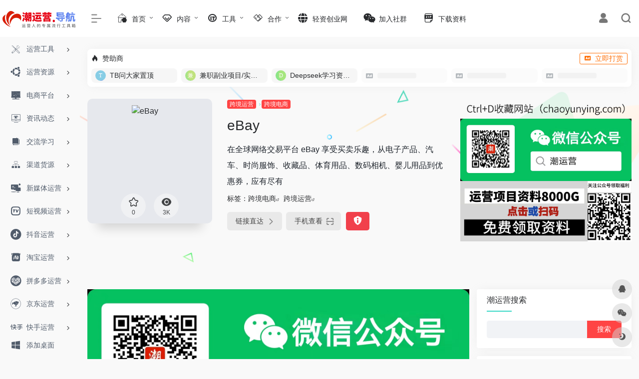

--- FILE ---
content_type: text/html; charset=UTF-8
request_url: https://www.chaoyunying.com/sites/1034.html
body_size: 25523
content:
<!DOCTYPE html>
<html lang="zh-Hans" class="io-grey-mode">
<head> 
<script>
    var default_c = "io-grey-mode";
    var night = document.cookie.replace(/(?:(?:^|.*;\s*)io_night_mode\s*\=\s*([^;]*).*$)|^.*$/, "$1"); 
    try {
        if (night === "0" || (!night && window.matchMedia("(prefers-color-scheme: dark)").matches)) {
            document.documentElement.classList.add("io-black-mode");
            document.documentElement.classList.remove(default_c);
        } else {
            document.documentElement.classList.remove("io-black-mode");
            document.documentElement.classList.add(default_c);
        }
    } catch (_) {}
</script><meta charset="UTF-8">
<meta name="renderer" content="webkit">
<meta name="force-rendering" content="webkit">
<meta http-equiv="X-UA-Compatible" content="IE=edge, chrome=1">
<meta name="viewport" content="width=device-width, initial-scale=1.0, user-scalable=0, minimum-scale=1.0, maximum-scale=0.0, viewport-fit=cover">
<title>eBay—潮运营</title>
<meta name="theme-color" content="#f9f9f9" />
<meta name="keywords" content="跨境运营" />
<meta name="description" content="在全球网络交易平台 eBay 享受买卖乐趣，从电子产品、汽车、时尚服饰、收藏品、体育用品、数码相机、婴儿用品到优惠券，应有尽有" />
<meta property="og:type" content="article">
<meta property="og:url" content="https://www.chaoyunying.com/sites/1034.html"/> 
<meta property="og:title" content="eBay—潮运营">
<meta property="og:description" content="在全球网络交易平台 eBay 享受买卖乐趣，从电子产品、汽车、时尚服饰、收藏品、体育用品、数码相机、婴儿用品到优惠券，应有尽有">
<meta property="og:image" content="http://www.chaoyunying.com/wp-content/uploads/2021/04/ebay.gif">
<meta property="og:site_name" content="潮运营">
<link rel="shortcut icon" href="https://www.chaoyunying.com/wp-content/uploads/2025/11/1762015118-003749066j23ci63uxwp2k.png.icon_.ico">
<link rel="apple-touch-icon" href="http://www.chaoyunying.com/wp-content/uploads/2021/05/333.png">
<!--[if IE]><script src="https://www.chaoyunying.com/wp-content/themes/onenav/onenav/js/html5.min.js"></script><![endif]-->
<meta name='robots' content='max-image-preview:large' />
<link rel='dns-prefetch' href='//www.chaoyunying.com' />
<link rel='dns-prefetch' href='//at.alicdn.com' />
<style id='classic-theme-styles-inline-css' type='text/css'>
/*! This file is auto-generated */
.wp-block-button__link{color:#fff;background-color:#32373c;border-radius:9999px;box-shadow:none;text-decoration:none;padding:calc(.667em + 2px) calc(1.333em + 2px);font-size:1.125em}.wp-block-file__button{background:#32373c;color:#fff;text-decoration:none}
</style>
<link rel='stylesheet' id='iconfont-css' href='https://www.chaoyunying.com/wp-content/themes/onenav/onenav/css/iconfont.css?ver=4.1812' type='text/css' media='all' />
<link rel='stylesheet' id='iconfont-io-1-css' href='//at.alicdn.com/t/font_2539209_rde5a19vlel.css' type='text/css' media='all' />
<link rel='stylesheet' id='iconfont-io-2-css' href='//at.alicdn.com/t/c/font_3511754_dr6vdogwb1a.css' type='text/css' media='all' />
<link rel='stylesheet' id='bootstrap-css' href='https://www.chaoyunying.com/wp-content/themes/onenav/onenav/css/bootstrap.min.css?ver=4.1812' type='text/css' media='all' />
<link rel='stylesheet' id='lightbox-css' href='https://www.chaoyunying.com/wp-content/themes/onenav/onenav/css/jquery.fancybox.min.css?ver=4.1812' type='text/css' media='all' />
<link rel='stylesheet' id='style-css' href='https://www.chaoyunying.com/wp-content/themes/onenav/onenav/css/style.min.css?ver=4.1812' type='text/css' media='all' />
<script type="text/javascript" src="https://www.chaoyunying.com/wp-content/themes/onenav/onenav/js/jquery.min.js?ver=4.1812" id="jquery-js"></script>
<script type="text/javascript" id="jquery-js-after">
/* <![CDATA[ */
/* <![CDATA[ */ 
        function loadFunc(func) {if (document.all){window.attachEvent("onload",func);}else{window.addEventListener("load",func,false);}}   
        /* ]]]]><![CDATA[> */
/* ]]> */
</script>
<link rel="canonical" href="https://www.chaoyunying.com/sites/1034.html" />
<link rel="alternate" title="oEmbed (JSON)" type="application/json+oembed" href="https://www.chaoyunying.com/wp-json/oembed/1.0/embed?url=https%3A%2F%2Fwww.chaoyunying.com%2Fsites%2F1034.html" />
<link rel="alternate" title="oEmbed (XML)" type="text/xml+oembed" href="https://www.chaoyunying.com/wp-json/oembed/1.0/embed?url=https%3A%2F%2Fwww.chaoyunying.com%2Fsites%2F1034.html&#038;format=xml" />
<style>.customize-width{max-width:2000px}.sidebar-nav{width:160px}@media (min-width: 768px){.main-content{margin-left:160px;}.main-content .page-header{left:160px;}}</style><link rel="icon" href="https://www.chaoyunying.com/wp-content/uploads/2021/07/cropped-touxiang-32x32.jpg" sizes="32x32" />
<link rel="icon" href="https://www.chaoyunying.com/wp-content/uploads/2021/07/cropped-touxiang-192x192.jpg" sizes="192x192" />
<link rel="apple-touch-icon" href="https://www.chaoyunying.com/wp-content/uploads/2021/07/cropped-touxiang-180x180.jpg" />
<meta name="msapplication-TileImage" content="https://www.chaoyunying.com/wp-content/uploads/2021/07/cropped-touxiang-270x270.jpg" />
<style>.panel-body a:not(.no-c){color:#3de5e2}.panel-body a:not(.no-c):hover{color:#c028fc}a:hover,.io-grey-mode .sidebar-show,.io-grey-mode .sidebar-item>a:hover,.io-grey-mode .sidebar-item li>a:hover,.home-like:hover,
        .io-grey-mode .sidebar-popup>div>ul>li>a:hover{color:#406fef}
        .header-mini-btn label:hover path{ stroke:#406fef}
        .url-card .max .tga a:not(.no-tag):hover,.card-app.card .tga a:not(.no-tag):hover{background:#406fef}
        .sidebar .url-card .card:hover{border: 1px solid #406fef!important;}.tags i{color:#3ad8c6}.custom-piece_c_b{background:#3ad8c6!important}.custom-piece_c{color:#3ad8c6!important}.slider_menu[sliderTab] .anchor,.customize-menu .btn-edit,.badge-danger,.comment-list .rank,.sidebar .card-header:after{background:#3ad8c6}.badge-outline-primary{color:#3ad8c6;border:#3ad8c6 solid 1px}.posts-nav .page-numbers.current,.posts-nav .page-numbers:not(.dots):hover,#comments-navi>a:hover,#comments-navi>.current,.page-nav>a:hover span,.page-nav>.current span{background-color:#3ad8c6;box-shadow: 0px 5px 20px -3px rgba(58,216,198,.6);}     
.custom-control-input:not(:disabled):active~.custom-control-label::before{background-color:rgba(58,216,198,.15);border-color:rgba(58,216,198,.15);}
.custom-control-input:focus~.custom-control-label::before{box-shadow:0 0 0 .2rem rgba(58,216,198,.25)}
.custom-control-input:focus:not(:checked)~.custom-control-label::before{border-color:#3ad8c6}
.custom-control-input:checked~.custom-control-label::before{border-color:#3ad8c6;background-color:#3ad8c6}
.btn-search:hover,.btn-search.current{background-color:#3ad8c6;box-shadow: 0 5px 20px -3px rgba(58,216,198,.6)}.btn-search.current:after{border-top-color:#3ad8c6}.panel-body h2,.panel-body h3 {border-color:#3ad8c6}.custom_btn-outline {color: #ff4444;background-color: transparent;border-color: #ff4444;}
.custom_btn-outline:hover {color: #f22626;background-color: #ffffff;border-color: #ffffff;}
.custom_btn-outline:focus, .custom_btn-outline.focus {color: #ffffff;box-shadow: 0 0 0 0 transparent!important;background-color: transparent;}
.custom_btn-outline.disabled, .custom_btn-outline:disabled {color: #ff4444;background-color: transparent!important;}
.custom_btn-outline:not(:disabled):not(.disabled):active, .custom_btn-outline:not(:disabled):not(.disabled).active,.show > .custom_btn-outline.dropdown-toggle {color: #fff;background-color: #ff4444;border-color: #ff4444;}
.custom_btn-outline:not(:disabled):not(.disabled):active:focus, .custom_btn-outline:not(:disabled):not(.disabled).active:focus,.show > .custom_btn-outline.dropdown-toggle:focus {box-shadow: 0 0 0 0 transparent!important;}
.custom_btn-d {color: #000000;background-color: #ff4444;border-color: #ff4444;}
.custom_btn-d:hover {color: #f22626;background-color: #ffffff;border-color: #ffffff;}
.custom_btn-d:focus,.custom_btn-d.focus {color: #f22626;background-color: #ffffff;border-color: #ffffff;box-shadow: 0 0 0 0 transparent!important;}
.custom_btn-d.disabled,.custom_btn-d:disabled {color: #000000;background-color:#ff4444;border-color: #ff4444;}
.custom_btn-d:not(:disabled):not(.disabled):active,.custom_btn-d:not(:disabled):not(.disabled).active{color: #f22626;background-color: #ffffff;border-color: #ffffff;}
.custom_btn-d:not(:disabled):not(.disabled):active:focus,.custom_btn-d:not(:disabled):not(.disabled).active:focus{box-shadow: 0 0 0 0 transparent!important;}
.btn.custom_btn-d {color: #000000;background-color: #ff4444;border-color: #ff4444;}
.btn.custom_btn-d:hover {color: #f22626;background-color: #ffffff;border-color: #ffffff;}
.btn.custom_btn-d:focus,.btn.custom_btn-d.focus {color: #f22626;background-color: #ffffff;border-color: #ffffff;box-shadow: 0 0 0 0 transparent!important;}
.btn.custom_btn-d.disabled,.btn.custom_btn-d:disabled {color: #000000;background-color:#ff4444;border-color: #ff4444;}
.btn.custom_btn-d:not(:disabled):not(.disabled):active,.btn.custom_btn-d:not(:disabled):not(.disabled).active,.show > .custom_btn-d.dropdown-toggle {color: #f22626;background-color: #ffffff;border-color: #ffffff;}
.btn.custom_btn-d:not(:disabled):not(.disabled):active:focus,.btn.custom_btn-d:not(:disabled):not(.disabled).active:focus,.show > .custom_btn-d.dropdown-toggle:focus {box-shadow: 0 0 0 0 transparent!important;}
.btn-dark:hover{background-color:#ff4444;border-color:#ff4444}
.sidebar .card .searchform input[type='submit']{border: 1px solid #ff4444;background-color:#ff4444}
.sidebar .card .searchform input[type='submit']:hover{border: 1px solid #ffffff;background-color:#ffffff}</style><!-- 自定义代码 -->
<!-- end 自定义代码 -->
</head> 
<body class="sites-template-default single single-sites postid-1034 sidebar_right sites">
<div id="loading"><style>
    .loader{--size:32px;--duration:800ms;width:32px;transform-style:preserve-3d;transform-origin:50% 50%;transform:rotateX(60deg) rotateZ(45deg) rotateY(0deg) translateZ(0px);position:relative}
    .loader .box{width:32px;height:32px;transform-style:preserve-3d;position:absolute;top:0;left:0}
    .loader .box:nth-child(1){transform:translate(100%,0);animation:box1 800ms linear infinite}
    .loader .box:nth-child(2){transform:translate(0,100%);animation:box2 800ms linear infinite}
    .loader .box:nth-child(3){transform:translate(100%,100%);animation:box3 800ms linear infinite}
    .loader .box:nth-child(4){transform:translate(200%,0);animation:box4 800ms linear infinite}
    .loader .box > div{--translateZ:calc(var(--size) / 2);--rotateY:0deg;--rotateX:0deg;background:#f65c5c;width:100%;height:100%;transform:rotateY(var(--rotateY)) rotateX(var(--rotateX)) translateZ(var(--translateZ));position:absolute;top:auto;right:auto;bottom:auto;left:auto}
    .loader .box > div:nth-child(1){top:0;left:0}
    .loader .box > div:nth-child(2){background:#f21414;right:0;--rotateY:90deg}
    .loader .box > div:nth-child(3){background:#f54444;--rotateX:-90deg}
    .loader .box > div:nth-child(4){background:rgba(165,100,100,.15);top:0;left:0;--translateZ:calc(var(--size) * 3 * -1)}
    @keyframes box1{0%,50%{transform:translate(100%,0)}
    100%{transform:translate(200%,0)}
    }@keyframes box2{0%{transform:translate(0,100%)}
    50%{transform:translate(0,0)}
    100%{transform:translate(100%,0)}
    }@keyframes box3{0%,50%{transform:translate(100%,100%)}
    100%{transform:translate(0,100%)}
    }@keyframes box4{0%{transform:translate(200%,0)}
    50%{transform:translate(200%,100%)}
    100%{transform:translate(100%,100%)}
    }
</style>
<div class="loader">
    <div class="box">
        <div></div>
        <div></div>
        <div></div>
        <div></div>
    </div>
    <div class="box">
        <div></div>
        <div></div>
        <div></div>
        <div></div>
    </div>
    <div class="box">
        <div></div>
        <div></div>
        <div></div>
        <div></div>
    </div>
    <div class="box">
        <div></div>
        <div></div>
        <div></div>
        <div></div>
    </div>
</div></div>        <div id="sidebar" class="sticky sidebar-nav fade">
            <div class="modal-dialog h-100  sidebar-nav-inner">
                <div class="sidebar-logo border-bottom border-color">
                    <!-- logo -->
                    <div class="logo overflow-hidden">
                                                <a href="https://www.chaoyunying.com" class="logo-expanded">
                            <img src="https://www.chaoyunying.com/wp-content/uploads/2023/06/logo-1.png" height="40" class="logo-light" alt="潮运营">
                            <img src="https://www.chaoyunying.com/wp-content/uploads/2023/06/logo-1.png" height="40" class="logo-dark d-none" alt="潮运营">
                        </a>
                        <a href="https://www.chaoyunying.com" class="logo-collapsed">
                            <img src="http://www.chaoyunying.com/wp-content/uploads/2021/05/333.png" height="40" class="logo-light" alt="潮运营">
                            <img src="http://www.chaoyunying.com/wp-content/uploads/2021/05/333.png" height="40" class="logo-dark d-none" alt="潮运营">
                        </a>
                    </div>
                    <!-- logo end -->
                </div>
                <div class="sidebar-menu flex-fill">
                    <div class="sidebar-scroll" >
                        <div class="sidebar-menu-inner">
                            <ul> 
                                                                                                        <li class="sidebar-item">
                                                                                        <a href="https://www.chaoyunying.com/#term-338" class="" data-change="https://www.chaoyunying.com/#term-338">
                                                <i class="io io-gongju icon-fw icon-lg"></i>
                                                <span>运营工具</span>
                                            </a>
                                            <i class="iconfont icon-arrow-r-m sidebar-more text-sm"></i>
                                            <ul >
                                             
                                                <li>
                                                    <a href="https://www.chaoyunying.com/#term-338-373" class=""><span>查询工具</span></a>
                                                </li>
                                             
                                                <li>
                                                    <a href="https://www.chaoyunying.com/#term-338-339" class=""><span>运营插件</span></a>
                                                </li>
                                             
                                                <li>
                                                    <a href="https://www.chaoyunying.com/#term-338-361" class=""><span>客服工具</span></a>
                                                </li>
                                             
                                                <li>
                                                    <a href="https://www.chaoyunying.com/#term-338-363" class=""><span>店长工具</span></a>
                                                </li>
                                             
                                                <li>
                                                    <a href="https://www.chaoyunying.com/#term-338-356" class=""><span>团队协作</span></a>
                                                </li>
                                             
                                                <li>
                                                    <a href="https://www.chaoyunying.com/#term-338-366" class=""><span>思维导图</span></a>
                                                </li>
                                             
                                                <li>
                                                    <a href="https://www.chaoyunying.com/#term-338-352" class=""><span>作图工具</span></a>
                                                </li>
                                             
                                                <li>
                                                    <a href="https://www.chaoyunying.com/#term-338-386" class=""><span>视频工具</span></a>
                                                </li>
                                             
                                                <li>
                                                    <a href="https://www.chaoyunying.com/#term-338-355" class=""><span>创意文案</span></a>
                                                </li>
                                             
                                                <li>
                                                    <a href="https://www.chaoyunying.com/#term-338-611" class=""><span>自动化</span></a>
                                                </li>
                                             
                                                <li>
                                                    <a href="https://www.chaoyunying.com/#term-338-608" class=""><span>ERP系统</span></a>
                                                </li>
                                             
                                                <li>
                                                    <a href="https://www.chaoyunying.com/#term-338-500" class=""><span>电商浏览器</span></a>
                                                </li>
                                                                                        </ul>
                                        </li>
                                                                        <li class="sidebar-item">
                                                                                        <a href="https://www.chaoyunying.com/#term-340" class="" data-change="https://www.chaoyunying.com/#term-340">
                                                <i class="iconfont icon-ubuntu icon-fw icon-lg"></i>
                                                <span>运营资源</span>
                                            </a>
                                            <i class="iconfont icon-arrow-r-m sidebar-more text-sm"></i>
                                            <ul >
                                             
                                                <li>
                                                    <a href="https://www.chaoyunying.com/#term-340-385" class=""><span>补单平台</span></a>
                                                </li>
                                             
                                                <li>
                                                    <a href="https://www.chaoyunying.com/#term-340-383" class=""><span>礼品代发</span></a>
                                                </li>
                                             
                                                <li>
                                                    <a href="https://www.chaoyunying.com/#term-340-346" class=""><span>买家秀</span></a>
                                                </li>
                                             
                                                <li>
                                                    <a href="https://www.chaoyunying.com/#term-340-654" class=""><span>种草推广</span></a>
                                                </li>
                                             
                                                <li>
                                                    <a href="https://www.chaoyunying.com/#term-340-377" class=""><span>淘宝客</span></a>
                                                </li>
                                             
                                                <li>
                                                    <a href="https://www.chaoyunying.com/#term-340-607" class=""><span>MCN机构</span></a>
                                                </li>
                                             
                                                <li>
                                                    <a href="https://www.chaoyunying.com/#term-340-387" class=""><span>试用平台</span></a>
                                                </li>
                                             
                                                <li>
                                                    <a href="https://www.chaoyunying.com/#term-340-384" class=""><span>站外推广</span></a>
                                                </li>
                                             
                                                <li>
                                                    <a href="https://www.chaoyunying.com/#term-340-633" class=""><span>元宇宙</span></a>
                                                </li>
                                                                                        </ul>
                                        </li>
                                                                        <li class="sidebar-item">
                                                                                        <a href="https://www.chaoyunying.com/#term-318" class="" data-change="https://www.chaoyunying.com/#term-318">
                                                <i class="io io-dianshang icon-fw icon-lg"></i>
                                                <span>电商平台</span>
                                            </a>
                                            <i class="iconfont icon-arrow-r-m sidebar-more text-sm"></i>
                                            <ul >
                                             
                                                <li>
                                                    <a href="https://www.chaoyunying.com/#term-318-327" class=""><span>综合商城</span></a>
                                                </li>
                                             
                                                <li>
                                                    <a href="https://www.chaoyunying.com/#term-318-371" class=""><span>服饰鞋包</span></a>
                                                </li>
                                             
                                                <li>
                                                    <a href="https://www.chaoyunying.com/#term-318-342" class=""><span>食品酒茶</span></a>
                                                </li>
                                             
                                                <li>
                                                    <a href="https://www.chaoyunying.com/#term-318-374" class=""><span>母婴童装</span></a>
                                                </li>
                                             
                                                <li>
                                                    <a href="https://www.chaoyunying.com/#term-318-448" class=""><span>拍卖平台</span></a>
                                                </li>
                                             
                                                <li>
                                                    <a href="https://www.chaoyunying.com/#term-318-449" class=""><span>政府采购</span></a>
                                                </li>
                                             
                                                <li>
                                                    <a href="https://www.chaoyunying.com/#term-318-491" class=""><span>工业用品</span></a>
                                                </li>
                                             
                                                <li>
                                                    <a href="https://www.chaoyunying.com/#term-318-347" class=""><span>二手交易</span></a>
                                                </li>
                                             
                                                <li>
                                                    <a href="https://www.chaoyunying.com/#term-318-335" class=""><span>跨境电商</span></a>
                                                </li>
                                                                                        </ul>
                                        </li>
                                                                        <li class="sidebar-item">
                                                                                        <a href="https://www.chaoyunying.com/#term-334" class="" data-change="https://www.chaoyunying.com/#term-334">
                                                <i class="io io-yunyingapp icon-fw icon-lg"></i>
                                                <span>资讯动态</span>
                                            </a>
                                            <i class="iconfont icon-arrow-r-m sidebar-more text-sm"></i>
                                            <ul >
                                             
                                                <li>
                                                    <a href="https://www.chaoyunying.com/#term-334-380" class=""><span>电商资讯</span></a>
                                                </li>
                                             
                                                <li>
                                                    <a href="https://www.chaoyunying.com/#term-334-353" class=""><span>公众号资讯</span></a>
                                                </li>
                                             
                                                <li>
                                                    <a href="https://www.chaoyunying.com/#term-334-379" class=""><span>电商协会</span></a>
                                                </li>
                                                                                        </ul>
                                        </li>
                                                                        <li class="sidebar-item">
                                                                                        <a href="https://www.chaoyunying.com/#term-299" class="" data-change="https://www.chaoyunying.com/#term-299">
                                                <i class="io io-xuexi icon-fw icon-lg"></i>
                                                <span>交流学习</span>
                                            </a>
                                            <i class="iconfont icon-arrow-r-m sidebar-more text-sm"></i>
                                            <ul >
                                             
                                                <li>
                                                    <a href="https://www.chaoyunying.com/#term-299-305" class=""><span>官方网站</span></a>
                                                </li>
                                             
                                                <li>
                                                    <a href="https://www.chaoyunying.com/#term-299-348" class=""><span>互联网运营</span></a>
                                                </li>
                                             
                                                <li>
                                                    <a href="https://www.chaoyunying.com/#term-299-321" class=""><span>电商运营</span></a>
                                                </li>
                                             
                                                <li>
                                                    <a href="https://www.chaoyunying.com/#term-299-320" class=""><span>电商美工</span></a>
                                                </li>
                                             
                                                <li>
                                                    <a href="https://www.chaoyunying.com/#term-299-303" class=""><span>大学精品课程</span></a>
                                                </li>
                                                                                        </ul>
                                        </li>
                                                                        <li class="sidebar-item">
                                                                                        <a href="https://www.chaoyunying.com/#term-315" class="" data-change="https://www.chaoyunying.com/#term-315">
                                                <i class="io io-qudao icon-fw icon-lg"></i>
                                                <span>渠道货源</span>
                                            </a>
                                            <i class="iconfont icon-arrow-r-m sidebar-more text-sm"></i>
                                            <ul >
                                             
                                                <li>
                                                    <a href="https://www.chaoyunying.com/#term-315-328" class=""><span>综合货源</span></a>
                                                </li>
                                             
                                                <li>
                                                    <a href="https://www.chaoyunying.com/#term-315-370" class=""><span>服装鞋包</span></a>
                                                </li>
                                             
                                                <li>
                                                    <a href="https://www.chaoyunying.com/#term-315-349" class=""><span>五金建材</span></a>
                                                </li>
                                             
                                                <li>
                                                    <a href="https://www.chaoyunying.com/#term-315-322" class=""><span>百货食品</span></a>
                                                </li>
                                             
                                                <li>
                                                    <a href="https://www.chaoyunying.com/#term-315-331" class=""><span>美妆珠宝</span></a>
                                                </li>
                                             
                                                <li>
                                                    <a href="https://www.chaoyunying.com/#term-315-499" class=""><span>跨境电商货源</span></a>
                                                </li>
                                             
                                                <li>
                                                    <a href="https://www.chaoyunying.com/#term-315-1464" class=""><span>黑五类</span></a>
                                                </li>
                                                                                        </ul>
                                        </li>
                                                                        <li class="sidebar-item">
                                                                                        <a href="https://www.chaoyunying.com/#term-307" class="" data-change="https://www.chaoyunying.com/#term-307">
                                                <i class="io io-zimeiti icon-fw icon-lg"></i>
                                                <span>新媒体运营</span>
                                            </a>
                                            <i class="iconfont icon-arrow-r-m sidebar-more text-sm"></i>
                                            <ul >
                                             
                                                <li>
                                                    <a href="https://www.chaoyunying.com/#term-307-311" class=""><span>官方平台</span></a>
                                                </li>
                                             
                                                <li>
                                                    <a href="https://www.chaoyunying.com/#term-307-629" class=""><span>文案素材</span></a>
                                                </li>
                                             
                                                <li>
                                                    <a href="https://www.chaoyunying.com/#term-307-496" class=""><span>排版编辑</span></a>
                                                </li>
                                             
                                                <li>
                                                    <a href="https://www.chaoyunying.com/#term-307-332" class=""><span>营销工具</span></a>
                                                </li>
                                             
                                                <li>
                                                    <a href="https://www.chaoyunying.com/#term-307-600" class=""><span>舆情数据</span></a>
                                                </li>
                                             
                                                <li>
                                                    <a href="https://www.chaoyunying.com/#term-307-601" class=""><span>高清图库</span></a>
                                                </li>
                                             
                                                <li>
                                                    <a href="https://www.chaoyunying.com/#term-307-333" class=""><span>裂变增长</span></a>
                                                </li>
                                             
                                                <li>
                                                    <a href="https://www.chaoyunying.com/#term-307-603" class=""><span>私域流量</span></a>
                                                </li>
                                             
                                                <li>
                                                    <a href="https://www.chaoyunying.com/#term-307-609" class=""><span>流量采买</span></a>
                                                </li>
                                             
                                                <li>
                                                    <a href="https://www.chaoyunying.com/#term-307-604" class=""><span>公号助手</span></a>
                                                </li>
                                             
                                                <li>
                                                    <a href="https://www.chaoyunying.com/#term-307-605" class=""><span>网址加工</span></a>
                                                </li>
                                             
                                                <li>
                                                    <a href="https://www.chaoyunying.com/#term-307-606" class=""><span>表单工具</span></a>
                                                </li>
                                             
                                                <li>
                                                    <a href="https://www.chaoyunying.com/#term-307-343" class=""><span>H5创意</span></a>
                                                </li>
                                             
                                                <li>
                                                    <a href="https://www.chaoyunying.com/#term-307-364" class=""><span>微信数据</span></a>
                                                </li>
                                             
                                                <li>
                                                    <a href="https://www.chaoyunying.com/#term-307-312" class=""><span>智能聊天</span></a>
                                                </li>
                                             
                                                <li>
                                                    <a href="https://www.chaoyunying.com/#term-307-324" class=""><span>社交电商</span></a>
                                                </li>
                                                                                        </ul>
                                        </li>
                                                                        <li class="sidebar-item">
                                                                                        <a href="https://www.chaoyunying.com/#term-612" class="" data-change="https://www.chaoyunying.com/#term-612">
                                                <i class="iconfont icon-tvbox icon-fw icon-lg"></i>
                                                <span>短视频运营</span>
                                            </a>
                                            <i class="iconfont icon-arrow-r-m sidebar-more text-sm"></i>
                                            <ul >
                                             
                                                <li>
                                                    <a href="https://www.chaoyunying.com/#term-612-613" class=""><span>视频素材</span></a>
                                                </li>
                                             
                                                <li>
                                                    <a href="https://www.chaoyunying.com/#term-612-627" class=""><span>音频素材</span></a>
                                                </li>
                                             
                                                <li>
                                                    <a href="https://www.chaoyunying.com/#term-612-626" class=""><span>视频制作</span></a>
                                                </li>
                                             
                                                <li>
                                                    <a href="https://www.chaoyunying.com/#term-612-618" class=""><span>视频辅助</span></a>
                                                </li>
                                             
                                                <li>
                                                    <a href="https://www.chaoyunying.com/#term-612-619" class=""><span>选题策划</span></a>
                                                </li>
                                             
                                                <li>
                                                    <a href="https://www.chaoyunying.com/#term-612-620" class=""><span>脚本创作</span></a>
                                                </li>
                                             
                                                <li>
                                                    <a href="https://www.chaoyunying.com/#term-612-621" class=""><span>灵感创意</span></a>
                                                </li>
                                             
                                                <li>
                                                    <a href="https://www.chaoyunying.com/#term-612-614" class=""><span>高清图库</span></a>
                                                </li>
                                             
                                                <li>
                                                    <a href="https://www.chaoyunying.com/#term-612-628" class=""><span>AI智能工具</span></a>
                                                </li>
                                             
                                                <li>
                                                    <a href="https://www.chaoyunying.com/#term-612-615" class=""><span>短视频数据</span></a>
                                                </li>
                                             
                                                <li>
                                                    <a href="https://www.chaoyunying.com/#term-612-630" class=""><span>解说台词</span></a>
                                                </li>
                                             
                                                <li>
                                                    <a href="https://www.chaoyunying.com/#term-612-631" class=""><span>内容变现</span></a>
                                                </li>
                                             
                                                <li>
                                                    <a href="https://www.chaoyunying.com/#term-612-632" class=""><span>视频解析</span></a>
                                                </li>
                                             
                                                <li>
                                                    <a href="https://www.chaoyunying.com/#term-612-623" class=""><span>学习平台</span></a>
                                                </li>
                                             
                                                <li>
                                                    <a href="https://www.chaoyunying.com/#term-612-624" class=""><span>视频平台</span></a>
                                                </li>
                                             
                                                <li>
                                                    <a href="https://www.chaoyunying.com/#term-612-625" class=""><span>直播平台</span></a>
                                                </li>
                                                                                        </ul>
                                        </li>
                                                                        <li class="sidebar-item">
                                                                                        <a href="https://www.chaoyunying.com/#term-309" class="" data-change="https://www.chaoyunying.com/#term-309">
                                                <i class="io io-douyinzhanghao icon-fw icon-lg"></i>
                                                <span>抖音运营</span>
                                            </a>
                                            <i class="iconfont icon-arrow-r-m sidebar-more text-sm"></i>
                                            <ul >
                                             
                                                <li>
                                                    <a href="https://www.chaoyunying.com/#term-309-358" class=""><span>官方网站</span></a>
                                                </li>
                                             
                                                <li>
                                                    <a href="https://www.chaoyunying.com/#term-309-368" class=""><span>抖音数据</span></a>
                                                </li>
                                             
                                                <li>
                                                    <a href="https://www.chaoyunying.com/#term-309-326" class=""><span>第三方平台</span></a>
                                                </li>
                                                                                        </ul>
                                        </li>
                                                                        <li class="sidebar-item">
                                                                                        <a href="https://www.chaoyunying.com/#term-314" class="" data-change="https://www.chaoyunying.com/#term-314">
                                                <i class="io io-taobao icon-fw icon-lg"></i>
                                                <span>淘宝运营</span>
                                            </a>
                                            <i class="iconfont icon-arrow-r-m sidebar-more text-sm"></i>
                                            <ul >
                                             
                                                <li>
                                                    <a href="https://www.chaoyunying.com/#term-314-360" class=""><span>宝贝管理</span></a>
                                                </li>
                                             
                                                <li>
                                                    <a href="https://www.chaoyunying.com/#term-314-323" class=""><span>直播数据</span></a>
                                                </li>
                                             
                                                <li>
                                                    <a href="https://www.chaoyunying.com/#term-314-367" class=""><span>我要推广</span></a>
                                                </li>
                                             
                                                <li>
                                                    <a href="https://www.chaoyunying.com/#term-314-354" class=""><span>内容运营</span></a>
                                                </li>
                                             
                                                <li>
                                                    <a href="https://www.chaoyunying.com/#term-314-375" class=""><span>活动报名</span></a>
                                                </li>
                                             
                                                <li>
                                                    <a href="https://www.chaoyunying.com/#term-314-319" class=""><span>电商数据</span></a>
                                                </li>
                                                                                        </ul>
                                        </li>
                                                                        <li class="sidebar-item">
                                                                                        <a href="https://www.chaoyunying.com/#term-310" class="" data-change="https://www.chaoyunying.com/#term-310">
                                                <i class="io io-pinduoduo icon-fw icon-lg"></i>
                                                <span>拼多多运营</span>
                                            </a>
                                            <i class="iconfont icon-arrow-r-m sidebar-more text-sm"></i>
                                            <ul >
                                             
                                                <li>
                                                    <a href="https://www.chaoyunying.com/#term-310-494" class=""><span>拼多多官方</span></a>
                                                </li>
                                             
                                                <li>
                                                    <a href="https://www.chaoyunying.com/#term-310-492" class=""><span>拼多多数据分析</span></a>
                                                </li>
                                             
                                                <li>
                                                    <a href="https://www.chaoyunying.com/#term-310-493" class=""><span>拼多多运营工具</span></a>
                                                </li>
                                                                                        </ul>
                                        </li>
                                                                        <li class="sidebar-item">
                                                                                        <a href="https://www.chaoyunying.com/#term-300" class="" data-change="https://www.chaoyunying.com/#term-300">
                                                <i class="io io-jingdong icon-fw icon-lg"></i>
                                                <span>京东运营</span>
                                            </a>
                                            <i class="iconfont icon-arrow-r-m sidebar-more text-sm"></i>
                                            <ul >
                                             
                                                <li>
                                                    <a href="https://www.chaoyunying.com/#term-300-304" class=""><span>官方入口</span></a>
                                                </li>
                                             
                                                <li>
                                                    <a href="https://www.chaoyunying.com/#term-300-350" class=""><span>京东数据</span></a>
                                                </li>
                                             
                                                <li>
                                                    <a href="https://www.chaoyunying.com/#term-300-325" class=""><span>第三方平台</span></a>
                                                </li>
                                                                                        </ul>
                                        </li>
                                                                        <li class="sidebar-item">
                                                                                        <a href="https://www.chaoyunying.com/#term-308" class="" data-change="https://www.chaoyunying.com/#term-308">
                                                <i class="io io-kuaishou icon-fw icon-lg"></i>
                                                <span>快手运营</span>
                                            </a>
                                            <i class="iconfont icon-arrow-r-m sidebar-more text-sm"></i>
                                            <ul >
                                             
                                                <li>
                                                    <a href="https://www.chaoyunying.com/#term-308-359" class=""><span>官方网站</span></a>
                                                </li>
                                             
                                                <li>
                                                    <a href="https://www.chaoyunying.com/#term-308-365" class=""><span>快手数据</span></a>
                                                </li>
                                                                                        </ul>
                                        </li>
                                                                        <li class="sidebar-item">
                                                                                        <a href="https://www.chaoyunying.com/#term-336" class="" data-change="https://www.chaoyunying.com/#term-336">
                                                <i class="io io-kuajing icon-fw icon-lg"></i>
                                                <span>跨境运营</span>
                                            </a>
                                            <i class="iconfont icon-arrow-r-m sidebar-more text-sm"></i>
                                            <ul >
                                             
                                                <li>
                                                    <a href="https://www.chaoyunying.com/#term-336-335" class=""><span>跨境电商</span></a>
                                                </li>
                                             
                                                <li>
                                                    <a href="https://www.chaoyunying.com/#term-336-497" class=""><span>亚马逊运营</span></a>
                                                </li>
                                             
                                                <li>
                                                    <a href="https://www.chaoyunying.com/#term-336-341" class=""><span>选品分析</span></a>
                                                </li>
                                             
                                                <li>
                                                    <a href="https://www.chaoyunying.com/#term-336-388" class=""><span>跨境物流</span></a>
                                                </li>
                                             
                                                <li>
                                                    <a href="https://www.chaoyunying.com/#term-336-2986" class=""><span>ip代理</span></a>
                                                </li>
                                                                                        </ul>
                                        </li>
                                                                        <li class="sidebar-item">
                                                                                        <a href="https://www.chaoyunying.com/#term-316" class="" data-change="https://www.chaoyunying.com/#term-316">
                                                <i class="io io-dulizhanchang icon-fw icon-lg"></i>
                                                <span>独立站运营</span>
                                            </a>
                                            <i class="iconfont icon-arrow-r-m sidebar-more text-sm"></i>
                                            <ul >
                                             
                                                <li>
                                                    <a href="https://www.chaoyunying.com/#term-316-344" class=""><span>SEO工具</span></a>
                                                </li>
                                             
                                                <li>
                                                    <a href="https://www.chaoyunying.com/#term-316-378" class=""><span>独立站搭建</span></a>
                                                </li>
                                             
                                                <li>
                                                    <a href="https://www.chaoyunying.com/#term-316-357" class=""><span>域名/服务器</span></a>
                                                </li>
                                             
                                                <li>
                                                    <a href="https://www.chaoyunying.com/#term-316-369" class=""><span>服务器管理</span></a>
                                                </li>
                                             
                                                <li>
                                                    <a href="https://www.chaoyunying.com/#term-316-498" class=""><span>网站优化</span></a>
                                                </li>
                                             
                                                <li>
                                                    <a href="https://www.chaoyunying.com/#term-316-330" class=""><span>网站安全</span></a>
                                                </li>
                                             
                                                <li>
                                                    <a href="https://www.chaoyunying.com/#term-316-362" class=""><span>广告代理</span></a>
                                                </li>
                                                                                        </ul>
                                        </li>
                                                                        <li class="sidebar-item">
                                                                                        <a href="https://www.chaoyunying.com/#term-302" class="" data-change="https://www.chaoyunying.com/#term-302">
                                                <i class="io io-shangjiafuwu- icon-fw icon-lg"></i>
                                                <span>商业服务</span>
                                            </a>
                                            <i class="iconfont icon-arrow-r-m sidebar-more text-sm"></i>
                                            <ul >
                                             
                                                <li>
                                                    <a href="https://www.chaoyunying.com/#term-302-317" class=""><span>电商培训</span></a>
                                                </li>
                                             
                                                <li>
                                                    <a href="https://www.chaoyunying.com/#term-302-351" class=""><span>代运营</span></a>
                                                </li>
                                             
                                                <li>
                                                    <a href="https://www.chaoyunying.com/#term-302-2419" class=""><span>招聘求职</span></a>
                                                </li>
                                             
                                                <li>
                                                    <a href="https://www.chaoyunying.com/#term-302-306" class=""><span>店铺转让</span></a>
                                                </li>
                                             
                                                <li>
                                                    <a href="https://www.chaoyunying.com/#term-302-394" class=""><span>账号转卖</span></a>
                                                </li>
                                                                                        </ul>
                                        </li>
                                                                        <li class="sidebar-item">
                                                                                        <a href="https://www.chaoyunying.com/#term-504" class="" data-change="https://www.chaoyunying.com/#term-504">
                                                <i class="iconfont icon-phone icon-fw icon-lg"></i>
                                                <span>运营APP</span>
                                            </a>
                                            <i class="iconfont icon-arrow-r-m sidebar-more text-sm"></i>
                                            <ul >
                                             
                                                <li>
                                                    <a href="https://www.chaoyunying.com/#term-504-505" class=""><span>手机管店</span></a>
                                                </li>
                                             
                                                <li>
                                                    <a href="https://www.chaoyunying.com/#term-504-506" class=""><span>搜索工具</span></a>
                                                </li>
                                             
                                                <li>
                                                    <a href="https://www.chaoyunying.com/#term-504-507" class=""><span>视频剪辑</span></a>
                                                </li>
                                                                                        </ul>
                                        </li>
                                                                        <li class="sidebar-item">
                                                                                        <a href="https://www.chaoyunying.com/#term-11660" class="" data-change="https://www.chaoyunying.com/#term-11660">
                                                <i class="iconfont icon-zouxiang icon-fw icon-lg"></i>
                                                <span>运营资讯</span>
                                            </a>
                                            <i class="iconfont icon-arrow-r-m sidebar-more text-sm"></i>
                                            <ul >
                                             
                                                <li>
                                                    <a href="https://www.chaoyunying.com/#term-11660-546" class=""><span>抖音运营</span></a>
                                                </li>
                                             
                                                <li>
                                                    <a href="https://www.chaoyunying.com/#term-11660-545" class=""><span>小红书</span></a>
                                                </li>
                                             
                                                <li>
                                                    <a href="https://www.chaoyunying.com/#term-11660-2672" class=""><span>国内电商</span></a>
                                                </li>
                                             
                                                <li>
                                                    <a href="https://www.chaoyunying.com/#term-11660-535" class=""><span>淘宝/天猫</span></a>
                                                </li>
                                             
                                                <li>
                                                    <a href="https://www.chaoyunying.com/#term-11660-543" class=""><span>拼多多</span></a>
                                                </li>
                                                                                        </ul>
                                        </li>
                                                                        <li class="sidebar-item">
                                            <a href="https://www.chaoyunying.com/#term-244" class="">
                                                <i class="iconfont icon-book icon-fw icon-lg"></i>
                                                <span>运营书籍</span>
                                            </a>
                                        </li> 
                                     
                            </ul>
                        </div>
                    </div>
                </div>
                <div class="border-top py-2 border-color">
                    <div class="flex-bottom">
                        <ul> 
                            <li id="menu-item-11412" class="menu-item menu-item-type-custom menu-item-object-custom menu-item-11412 sidebar-item"><a target="_blank" rel="noopener" href="https://www.chaoyunying.com/tianjiazhuomian">
        <i class="iconfont icon-microsoft icon-fw icon-lg"></i>
                <span>添加桌面</span></a></li>
 
                        </ul>
                    </div>
                </div>
            </div>
        </div>
        <div class="main-content flex-fill">    <div class=" header-nav">
        <div id="header" class="page-header sticky">
            <div class="navbar navbar-expand-md">
                <div class="container-fluid p-0 position-relative">
                    <div class="position-absolute w-100 text-center">
                        <a href="https://www.chaoyunying.com" class="navbar-brand d-md-none m-0" title="潮运营">
                            <img src="https://www.chaoyunying.com/wp-content/uploads/2023/06/logo-1.png" class="logo-light" alt="潮运营" height="30">
                            <img src="https://www.chaoyunying.com/wp-content/uploads/2023/06/logo-1.png" class="logo-dark d-none" alt="潮运营" height="30">
                        </a>
                    </div>
                    <div class="nav-item d-md-none mobile-menu py-2 position-relative"><a href="javascript:" id="sidebar-switch" data-toggle="modal" data-target="#sidebar"><i class="iconfont icon-classification icon-lg"></i></a></div>                    <div class="collapse navbar-collapse order-2 order-md-1">
                        <div class="header-mini-btn">
                            <label>
                                <input id="mini-button" type="checkbox" checked="checked">
                                <svg viewBox="0 0 100 100" xmlns="http://www.w3.org/2000/svg"> 
                                    <path class="line--1" d="M0 40h62c18 0 18-20-17 5L31 55"></path>
                                    <path class="line--2" d="M0 50h80"></path>
                                    <path class="line--3" d="M0 60h62c18 0 18 20-17-5L31 45"></path>
                                </svg>
                            </label>
                        
                        </div>
                                                <ul class="navbar-nav navbar-top site-menu mr-4">
                            <li id="menu-item-8102" class="menu-item menu-item-type-custom menu-item-object-custom menu-item-home menu-item-has-children menu-item-8102"><a href="http://www.chaoyunying.com/">
        <i class="io io-shouye4 icon-fw icon-lg"></i>
                <span>首页</span></a>
<ul class="sub-menu">
	<li id="menu-item-9812" class="menu-item menu-item-type-custom menu-item-object-custom menu-item-9812"><a target="_blank" rel="noopener" href="https://www.chaoyunying.com/bookmark/">
        <i class="iconfont icon-loading icon-fw icon-lg"></i>
                <span>极简导航</span></a></li>
	<li id="menu-item-9522" class="menu-item menu-item-type-custom menu-item-object-custom menu-item-home menu-item-9522"><a href="https://www.chaoyunying.com/">
        <i class="io io-xinmeitiyingxiao icon-fw icon-lg"></i>
                <span>运营导航</span></a></li>
	<li id="menu-item-9266" class="menu-item menu-item-type-post_type menu-item-object-page menu-item-9266"><a href="https://www.chaoyunying.com/bangong">
        <i class="io io-bangong icon-fw icon-lg"></i>
                <span>办公导航</span></a></li>
	<li id="menu-item-8228" class="menu-item menu-item-type-custom menu-item-object-custom menu-item-8228"><a href="https://www.chaoyunying.com/ai">
        <i class="io io-AI icon-fw icon-lg"></i>
                <span>AI导航</span></a></li>
</ul>
</li>
<li id="menu-item-8104" class="menu-item menu-item-type-custom menu-item-object-custom menu-item-has-children menu-item-8104"><a target="_blank" rel="noopener" href="http://www.chaoyunying.com/hotnews/">
        <i class="iconfont icon-version-Line icon-fw icon-lg"></i>
                <span>内容</span></a>
<ul class="sub-menu">
	<li id="menu-item-12645" class="menu-item menu-item-type-custom menu-item-object-custom menu-item-12645"><a href="https://www.chaoyunying.com/bulletin/11832.html">
        <i class="io io-bangongshi1 icon-fw icon-lg"></i>
                <span>使用教程</span></a></li>
	<li id="menu-item-9428" class="menu-item menu-item-type-custom menu-item-object-custom menu-item-9428"><a target="_blank" rel="noopener" href="https://link3.cc/chaoyunyingcom">
        <i class="iconfont icon-qqzone icon-fw icon-lg"></i>
                <span>手机社区</span></a></li>
	<li id="menu-item-8105" class="menu-item menu-item-type-custom menu-item-object-custom menu-item-8105"><a target="_blank" rel="noopener" href="http://www.chaoyunying.com/blog">
        <i class="io io-diaoyuwangzhanjiancediaoyuwangzhanfenxi icon-fw icon-lg"></i>
                <span>运营资讯</span></a></li>
</ul>
</li>
<li id="menu-item-8107" class="menu-item menu-item-type-custom menu-item-object-custom menu-item-home menu-item-has-children menu-item-8107"><a href="http://www.chaoyunying.com/">
        <i class="io io-gongju3 icon-fw icon-lg"></i>
                <span>工具</span></a>
<ul class="sub-menu">
	<li id="menu-item-11912" class="menu-item menu-item-type-custom menu-item-object-custom menu-item-11912"><a href="https://www.chaoyunying.com/bulletin/11832.html">
        <i class="io io-bangong1 icon-fw icon-lg"></i>
                <span>使用教程</span></a></li>
	<li id="menu-item-8108" class="menu-item menu-item-type-custom menu-item-object-custom menu-item-8108"><a target="_blank" rel="noopener" href="https://fanyi.baidu.com/">
        <i class="io io-shangjiafuwu_duoyuyanyunfanyi icon-fw icon-lg"></i>
                <span>百度翻译</span></a></li>
	<li id="menu-item-8109" class="menu-item menu-item-type-custom menu-item-object-custom menu-item-8109"><a target="_blank" rel="noopener" href="https://www.3gbizhi.com/">
        <i class="iconfont icon-picture icon-fw icon-lg"></i>
                <span>桌面壁纸</span></a></li>
	<li id="menu-item-11878" class="menu-item menu-item-type-custom menu-item-object-custom menu-item-11878"><a target="_blank" rel="noopener" href="https://ps.gaoding.com/#/">
        <i class="io io-psd icon-fw icon-lg"></i>
                <span>在线PS</span></a></li>
	<li id="menu-item-9398" class="menu-item menu-item-type-custom menu-item-object-custom menu-item-9398"><a target="_blank" rel="noopener" href="https://www.qweather.com/">
        <i class="io io-tianqi icon-fw icon-lg"></i>
                <span>世界天气</span></a></li>
	<li id="menu-item-8111" class="menu-item menu-item-type-custom menu-item-object-custom menu-item-8111"><a target="_blank" rel="noopener" href="https://map.baidu.com/@12797539.305657895,4014909.5469614007,6.24z">
        <i class="io io-ditu icon-fw icon-lg"></i>
                <span>世界地图</span></a></li>
</ul>
</li>
<li id="menu-item-10397" class="menu-item menu-item-type-custom menu-item-object-custom menu-item-has-children menu-item-10397"><a href="https://docs.qq.com/sheet/DTHhvbnhnRVNla2RF?tab=BB08J2">
        <i class="io io-fuwu icon-fw icon-lg"></i>
                <span>合作</span></a>
<ul class="sub-menu">
	<li id="menu-item-12224" class="menu-item menu-item-type-custom menu-item-object-custom menu-item-12224"><a href="https://www.chaoyunying.com/10608-2">
        <i class="iconfont icon-email icon-fw icon-lg"></i>
                <span>广告投放</span></a></li>
	<li id="menu-item-10399" class="menu-item menu-item-type-custom menu-item-object-custom menu-item-10399"><a target="_blank" rel="noopener" href="https://docs.qq.com/sheet/DTHhvbnhnRVNla2RF">
        <i class="io io-tuiguang icon-fw icon-lg"></i>
                <span>种草推广</span></a></li>
	<li id="menu-item-10429" class="menu-item menu-item-type-post_type menu-item-object-page menu-item-10429"><a target="_blank" rel="noopener" href="https://www.chaoyunying.com/daiyunying">
        <i class="io io-tesefuwu icon-fw icon-lg"></i>
                <span>电商代运营</span></a></li>
</ul>
</li>
<li id="menu-item-12765" class="menu-item menu-item-type-custom menu-item-object-custom menu-item-12765"><a target="_blank" rel="noopener" href="https://www.lidaku.com/">
        <i class="iconfont icon-globe icon-fw icon-lg"></i>
                <span>轻资创业网</span></a></li>
<li id="menu-item-11573" class="menu-item menu-item-type-custom menu-item-object-custom menu-item-11573"><a target="_blank" rel="noopener" href="https://www.chaoyunying.com/12231.html">
        <i class="iconfont icon-wechat icon-fw icon-lg"></i>
                <span>加入社群</span></a></li>
<li id="menu-item-11490" class="menu-item menu-item-type-custom menu-item-object-custom menu-item-11490"><a target="_blank" rel="noopener" href="http://chaoyunying.ysepan.com/">
        <i class="iconfont icon-zip icon-fw icon-lg"></i>
                <span>下载资料</span></a></li>
 
                        </ul>
                    </div>
                    <ul class="nav navbar-menu text-xs order-1 order-md-2 position-relative">
                                                                            <li class="nav-login ml-3 ml-md-4">
                                <a href="https://www.chaoyunying.com/login/?redirect_to=https://www.chaoyunying.com/sites/1034.html" title="登录"><i class="iconfont icon-user icon-lg"></i></a>
                            </li>
                                                                        <li class="nav-search ml-3 ml-md-4">
                            <a href="javascript:" data-toggle="modal" data-target="#search-modal"><i class="iconfont icon-search icon-lg"></i></a>
                        </li>
                                                                    </ul>
                </div>
            </div>
        </div>
        <div class="placeholder"></div>
            </div>
  <div id="content" class="container my-4 my-md-5">
    <div class="background-fx"><img src="https://www.chaoyunying.com/wp-content/themes/onenav/onenav/images/fx/shape-01.svg" class="shape-01"><img src="https://www.chaoyunying.com/wp-content/themes/onenav/onenav/images/fx/shape-02.svg" class="shape-02"><img src="https://www.chaoyunying.com/wp-content/themes/onenav/onenav/images/fx/shape-03.svg" class="shape-03"><img src="https://www.chaoyunying.com/wp-content/themes/onenav/onenav/images/fx/shape-04.svg" class="shape-04"><img src="https://www.chaoyunying.com/wp-content/themes/onenav/onenav/images/fx/shape-05.svg" class="shape-05"><img src="https://www.chaoyunying.com/wp-content/themes/onenav/onenav/images/fx/shape-06.svg" class="shape-06"><img src="https://www.chaoyunying.com/wp-content/themes/onenav/onenav/images/fx/shape-07.svg" class="shape-07"><img src="https://www.chaoyunying.com/wp-content/themes/onenav/onenav/images/fx/shape-08.svg" class="shape-08"><img src="https://www.chaoyunying.com/wp-content/themes/onenav/onenav/images/fx/shape-09.svg" class="shape-09"><img src="https://www.chaoyunying.com/wp-content/themes/onenav/onenav/images/fx/shape-10.svg" class="shape-10"><img src="https://www.chaoyunying.com/wp-content/themes/onenav/onenav/images/fx/shape-11.svg" class="shape-11"></div><div class="auto-ad-url text-center my-n3 my-md-n4"><div class="card my-0 mx-auto io-radius"><div class="card-head d-flex align-items-center pb-0 px-2 pt-2"><div class="text-sm"><i class="iconfont icon-hot mr-2"></i>赞助商</div><a href="https://www.chaoyunying.com/wp-admin/admin-ajax.php?action=pay_auto_ad_modal&loc=page" class="btn vc-yellow btn-outline btn-sm py-0 io-ajax-modal-get nofx ml-auto" data-modal_type="overflow-hidden"><i class="iconfont icon-ad-copy mr-2"></i>立即打赏</a></div><div class="card-body pt-1 pb-1 px-2 row row-xs io-ajax-auto" data-href="https://www.chaoyunying.com/wp-admin/admin-ajax.php?action=get_auto_ad_url_list&loc=page"><div class="d-flex align-items-center justify-content-center text-muted h-100 w-100"><i class="iconfont icon-loading icon-spin icon-2x"></i></div></div></div></div><div class="row site-content py-4 py-md-5 mb-xl-5 mb-0 mx-xxxl-n5"><!-- 网址信息 --><div class="col-12 col-sm-5 col-md-4 col-lg-3"><div class="siteico"><img class="img-cover lazy unfancybox" src="https://www.chaoyunying.com/wp-content/themes/onenav/onenav/images/t.png" data-src="//cdn.iocdn.cc/mshots/v1/www.ebay.com?w=383&h=328"  height="auto" width="auto"  alt="eBay"><div id="country" class="text-xs custom-piece_c_b country-piece" style="display:none;"><i class="iconfont icon-loading icon-spin"></i></div><div class="tool-actions text-center mt-md-4">
                <a href="javascript:;" data-action="post_star" data-post_type="sites" data-id="1034" data-ticket="8860952b71" class=" btn btn-like btn-icon btn-light rounded-circle p-2 mx-3 mx-md-2 " data-toggle="tooltip" data-placement="top" title="收藏">
                <span class="flex-column text-height-xs">
                    <i class="star-ico icon-lg iconfont icon-collection-line"></i>
                    <small class="star-count-1034 text-xs mt-1">0</small>
                </span>
                </a><a href="javascript:;" class="btn-share-toggler btn btn-icon btn-light rounded-circle p-2 mx-3 mx-md-2" data-toggle="tooltip" data-placement="top" title="浏览"><span class="flex-column text-height-xs"><i class="icon-lg iconfont icon-chakan"></i><small class="share-count text-xs mt-1">3K</small></span></a></div></div></div><div class="col mt-4 mt-sm-0"><div class="site-body text-sm"><a class="btn-cat custom_btn-d mr-1" href="https://www.chaoyunying.com/favorites/kuajingyunying">跨境运营</a><i class="iconfont icon-arrow-r-m custom-piece_c" style="font-size:50%;color:#f1404b;vertical-align:0.075rem"></i><a class='btn-cat custom_btn-d mr-1' href='https://www.chaoyunying.com/favorites/kuajing'>跨境电商</a><h1 class="site-name h3 my-3">eBay</h1><div class="mt-2"><p class="mb-2">在全球网络交易平台 eBay 享受买卖乐趣，从电子产品、汽车、时尚服饰、收藏品、体育用品、数码相机、婴儿用品到优惠券，应有尽有</p>标签：<span class="mr-2"><a href="https://www.chaoyunying.com/favorites/kuajing" rel="tag">跨境电商</a><i class="iconfont icon-wailian text-ss"></i></span><span class="mr-2"><a href="https://www.chaoyunying.com/sitetag/kuajingyunying" rel="tag">跨境运营</a><i class="iconfont icon-wailian text-ss"></i></span><div class="site-go mt-3"><div id="security_check_img"></div><span class="site-go-url"><a href="https://www.chaoyunying.com/go/?url=aHR0cHM6Ly93d3cuZWJheS5jb20v" title="eBay" target="_blank" class="btn btn-arrow mr-2"><span>链接直达<i class="iconfont icon-arrow-r-m"></i></span></a></span><a href="javascript:" class="btn btn-arrow qr-img"  data-toggle="tooltip" data-placement="bottom" data-html="true" title="<img src='https://www.chaoyunying.com/qr/?text=https://www.ebay.com/&#038;size=150&#038;margin=10' width='150'>"><span>手机查看<i class="iconfont icon-qr-sweep"></i></span></a><a href="javascript:" class="btn btn-danger qr-img tooltip-toggle rounded-lg" data-post_id="1034" data-toggle="modal" data-placement="top" data-target="#report-sites-modal" title="反馈"><i class="iconfont icon-statement icon-lg"></i></a></div></div></div></div><!-- 网址信息 end --><div class="col-12 col-md-12 col-lg-4 mt-4 mt-lg-0"><div class="apd apd-right"><a href="https://www.chaoyunying.com/" target="_blank"><img src="https://www.chaoyunying.com/wp-content/uploads/2024/06/1719631155-收藏本站.png" alt="广告也精彩" /></a>
<a href="https://mp.weixin.qq.com/s/ikIBuKIdyvJGOjHQvY_YgQ" target="_blank"><img src="https://www.chaoyunying.com/wp-content/uploads/2024/06/1719125210-微信图片_20240623144517.jpg" alt="广告也精彩" /></a>
<a href="https://kdocs.cn/l/cngonBBfnhSA" target="_blank"><img src="https://www.chaoyunying.com/wp-content/uploads/2024/11/1732172515-资料-1.jpg" alt="广告也精彩" /></a>
</div></div></div>    <main class="content" role="main">
        <div class="content-wrap">
            <div class="content-layout">
                    <div class="panel site-content card transparent"> 
        <div class="card-body p-0">
            <div class="apd-bg">
                <div class="apd apd-right"><a href="https://www.chaoyunying.com/wp-content/uploads/2024/06/1719125210-微信图片_20240623144517.jpg" target="_blank"><img src="https://www.chaoyunying.com/wp-content/uploads/2024/06/1719125210-微信图片_20240623144517.jpg" alt="广告也精彩" /></a></div>            </div> 
            <div class="panel-body single my-4 ">
                <p>eBay是一个管理可让全球民众上网买卖物品的线上拍卖及购物网站。ebay于1995年9月4日由Pierre Omidyar以Auctionweb的名称创立于加利福尼亚州圣荷塞。人们可以在ebay上通过网络出售商品。2014年2月20日，eBay宣布收购3D虚拟试衣公司PhiSix。2017年6月6日，《2017年BrandZ最具价值全球品牌100强》公布，eBay名列第86位。2018年7月25日，eBay终止与长期支付伙伴PayPal的合作，宣布与后者的竞争对手苹果和Square达成新的伙伴关系。2018年12月20日，2018世界品牌500强排行榜发布，eBay位列47位。2019年10月，2019福布斯全球数字经济100强榜位列64位。2019年10月，Interbrand发布的全球品牌百强榜排名44。</p>
            </div>
        </div>
    </div>
                    <h2 class="text-gray text-lg my-4"><i class="site-tag iconfont icon-tag icon-lg mr-1" ></i>相关导航</h2>
                <div class="row mb-n4"> 
                                    <div class="url-card col-6 col-sm-6 col-md-4 ">
                
        <div class="url-body default ">    
            <a href="https://www.chaoyunying.com/go/?url=aHR0cHM6Ly9ncy5hbWF6b24uY24vZmFzaGlvbi1wbHVz" target="_blank" rel=" noopener" data-id="6379" data-url="https://gs.amazon.cn/fashion-plus" class="card no-c is-views mb-4 site-6379" data-toggle="tooltip" data-placement="bottom"  title="亚马逊全球开店时尚+，一站式助力中国时尚品牌布局国际业务， 让全球消费者爱上中国设计和产品">
                <div class="card-body url-content d-flex align-items-center"> 
                                        <div class="url-img rounded-circle mr-2 d-flex align-items-center justify-content-center">
                        <img class=" lazy unfancybox" src="https://www.chaoyunying.com/wp-content/themes/onenav/onenav/images/favicon.png" data-src="http://www.chaoyunying.com/wp-content/uploads/2022/09/sp_img_10.png"  height="auto" width="auto"  alt="亚马逊时尚+"> 
                    </div>
                                        <div class="url-info flex-fill">
                        <div class="text-sm overflowClip_1">
                        <strong>亚马逊时尚+</strong>
                        </div>
                        <p class="overflowClip_1 m-0 text-muted text-xs">亚马逊全球开店时尚+，一站式助力中国时尚品牌布局国际业务， 让全球消费者爱上中国设计和产品</p>
                    </div>
                </div> 
            </a> 
                        <a href="https://www.chaoyunying.com/sites/6379.html" target="_blank"  title="详情" class="togo text-center text-muted " data-id="6379" data-toggle="tooltip" data-placement="right"><i class="iconfont icon-goto"></i></a>
                    </div>
                </div>
                            <div class="url-card col-6 col-sm-6 col-md-4 ">
                
        <div class="url-body default ">    
            <a href="https://www.chaoyunying.com/go/?url=aHR0cDovL2dvLmFtYXpvbnNlbGxlcnNlcnZpY2VzLmNvbS9BQ0NTY25sYW5kaW5ncGFnZTIxcTNBdWc%3D" target="_blank" rel=" noopener" data-id="6383" data-url="http://go.amazonsellerservices.com/ACCScnlandingpage21q3Aug" class="card no-c is-views mb-4 site-6383" data-toggle="tooltip" data-placement="bottom"  title="亚马逊推出的跨境收款服务，协助卖家们使用国内银行账户，以人民币接收全球付款，给予安全便利的收款体验。">
                <div class="card-body url-content d-flex align-items-center"> 
                                        <div class="url-img rounded-circle mr-2 d-flex align-items-center justify-content-center">
                        <img class=" lazy unfancybox" src="https://www.chaoyunying.com/wp-content/themes/onenav/onenav/images/favicon.png" data-src="http://www.chaoyunying.com/wp-content/uploads/2022/09/CB1198675309.png"  height="auto" width="auto"  alt="亚马逊全球收款"> 
                    </div>
                                        <div class="url-info flex-fill">
                        <div class="text-sm overflowClip_1">
                        <strong>亚马逊全球收款</strong>
                        </div>
                        <p class="overflowClip_1 m-0 text-muted text-xs">亚马逊推出的跨境收款服务，协助卖家们使用国内银行账户，以人民币接收全球付款，给予安全便利的收款体验。</p>
                    </div>
                </div> 
            </a> 
                        <a href="https://www.chaoyunying.com/sites/6383.html" target="_blank"  title="详情" class="togo text-center text-muted " data-id="6383" data-toggle="tooltip" data-placement="right"><i class="iconfont icon-goto"></i></a>
                    </div>
                </div>
                            <div class="url-card col-6 col-sm-6 col-md-4 ">
                
        <div class="url-body default ">    
            <a href="https://www.chaoyunying.com/go/?url=aHR0cHM6Ly9ncy5hbWF6b24uY24vcG9saWN5L3Byb2R1Y3Qtc2FmZXR5" target="_blank" rel=" noopener" data-id="6376" data-url="https://gs.amazon.cn/policy/product-safety" class="card no-c is-views mb-4 site-6376" data-toggle="tooltip" data-placement="bottom"  title="作为一个卖家，了解亚马逊关于限制产品，危险品运输仓储及产品安全和合规性的指导方针是很重要的。这有助于提高你在亚马逊上成为卖家的成功几率，也有助于你避免由于产品不合规而...">
                <div class="card-body url-content d-flex align-items-center"> 
                                        <div class="url-img rounded-circle mr-2 d-flex align-items-center justify-content-center">
                        <img class=" lazy unfancybox" src="https://www.chaoyunying.com/wp-content/themes/onenav/onenav/images/favicon.png" data-src="http://www.chaoyunying.com/wp-content/uploads/2022/09/shenbao-ic.png"  height="auto" width="auto"  alt="亚马逊产品合规政策"> 
                    </div>
                                        <div class="url-info flex-fill">
                        <div class="text-sm overflowClip_1">
                        <strong>亚马逊产品合规政策</strong>
                        </div>
                        <p class="overflowClip_1 m-0 text-muted text-xs">作为一个卖家，了解亚马逊关于限制产品，危险品运输仓储及产品安全和合规性的指导方针是很重要的。这有助于提高你在亚马逊上成为卖家的成功几率，也有助于你避免由于产品不合规而...</p>
                    </div>
                </div> 
            </a> 
                        <a href="https://www.chaoyunying.com/sites/6376.html" target="_blank"  title="详情" class="togo text-center text-muted " data-id="6376" data-toggle="tooltip" data-placement="right"><i class="iconfont icon-goto"></i></a>
                    </div>
                </div>
                            <div class="url-card col-6 col-sm-6 col-md-4 ">
                
        <div class="url-body default ">    
            <a href="https://www.chaoyunying.com/go/?url=aHR0cHM6Ly93d3cuYW1hem9uLmNvbS9ncC9iZXN0c2VsbGVycw%3D%3D" target="_blank" rel=" noopener" data-id="1394" data-url="https://www.amazon.com/gp/bestsellers" class="card no-c is-views mb-4 site-1394" data-toggle="tooltip" data-placement="bottom"  title="基于销售量而定的最受欢迎商品，每小时更新。">
                <div class="card-body url-content d-flex align-items-center"> 
                                        <div class="url-img rounded-circle mr-2 d-flex align-items-center justify-content-center">
                        <img class=" lazy unfancybox" src="https://www.chaoyunying.com/wp-content/themes/onenav/onenav/images/favicon.png" data-src="http://www.chaoyunying.com/wp-content/uploads/2021/04/amazon_USA.jpg"  height="auto" width="auto"  alt="美国亚马逊销售排行榜"> 
                    </div>
                                        <div class="url-info flex-fill">
                        <div class="text-sm overflowClip_1">
                        <strong>美国亚马逊销售排行榜</strong>
                        </div>
                        <p class="overflowClip_1 m-0 text-muted text-xs">基于销售量而定的最受欢迎商品，每小时更新。</p>
                    </div>
                </div> 
            </a> 
                        <a href="https://www.chaoyunying.com/sites/1394.html" target="_blank"  title="详情" class="togo text-center text-muted " data-id="1394" data-toggle="tooltip" data-placement="right"><i class="iconfont icon-goto"></i></a>
                    </div>
                </div>
                            <div class="url-card col-6 col-sm-6 col-md-4 ">
                
        <div class="url-body default ">    
            <a href="https://www.chaoyunying.com/go/?url=aHR0cHM6Ly9ncy5hbWF6b24uY24vc2VydmljZS9zdGFydGVy" target="_blank" rel=" noopener" data-id="6382" data-url="https://gs.amazon.cn/service/starter" class="card no-c is-views mb-4 site-6382" data-toggle="tooltip" data-placement="bottom"  title="“亚马逊新卖家启航计划”全新上线！ 面向亚马逊美国站新卖家，1对1官方客户经理助力快启动，收费标准：21800元 / 3个月">
                <div class="card-body url-content d-flex align-items-center"> 
                                        <div class="url-img rounded-circle mr-2 d-flex align-items-center justify-content-center">
                        <img class=" lazy unfancybox" src="https://www.chaoyunying.com/wp-content/themes/onenav/onenav/images/favicon.png" data-src="http://www.chaoyunying.com/wp-content/uploads/2022/09/img8.png"  height="auto" width="auto"  alt="亚马逊新卖家启航计划"> 
                    </div>
                                        <div class="url-info flex-fill">
                        <div class="text-sm overflowClip_1">
                        <strong>亚马逊新卖家启航计划</strong>
                        </div>
                        <p class="overflowClip_1 m-0 text-muted text-xs">“亚马逊新卖家启航计划”全新上线！ 面向亚马逊美国站新卖家，1对1官方客户经理助力快启动，收费标准：21800元 / 3个月</p>
                    </div>
                </div> 
            </a> 
                        <a href="https://www.chaoyunying.com/sites/6382.html" target="_blank"  title="详情" class="togo text-center text-muted " data-id="6382" data-toggle="tooltip" data-placement="right"><i class="iconfont icon-goto"></i></a>
                    </div>
                </div>
                            <div class="url-card col-6 col-sm-6 col-md-4 ">
                
        <div class="url-body default ">    
            <a href="https://www.chaoyunying.com/go/?url=aHR0cDovL3d3dy5tZXJjYWRvbGlicmUuY29tLw%3D%3D" target="_blank" rel=" noopener" data-id="1060" data-url="http://www.mercadolibre.com" class="card no-c is-views mb-4 site-1060" data-toggle="tooltip" data-placement="bottom"  title="MercadoLibre（美客多）成立于1999年，是拉丁美洲领先的电子商务技术公司。其主要平台MercadoLibre.com和MercadoPago.com，为个人和企业提供在线购物、销售、广告、支付等解决方案。">
                <div class="card-body url-content d-flex align-items-center"> 
                                        <div class="url-img rounded-circle mr-2 d-flex align-items-center justify-content-center">
                        <img class=" lazy unfancybox" src="https://www.chaoyunying.com/wp-content/themes/onenav/onenav/images/favicon.png" data-src="http://www.chaoyunying.com/wp-content/uploads/2021/04/mercadolibre.png"  height="auto" width="auto"  alt="MercadoLibre 美客多"> 
                    </div>
                                        <div class="url-info flex-fill">
                        <div class="text-sm overflowClip_1">
                        <strong>MercadoLibre 美客多</strong>
                        </div>
                        <p class="overflowClip_1 m-0 text-muted text-xs">MercadoLibre（美客多）成立于1999年，是拉丁美洲领先的电子商务技术公司。其主要平台MercadoLibre.com和MercadoPago.com，为个人和企业提供在线购物、销售、广告、支付等解决方案。</p>
                    </div>
                </div> 
            </a> 
                        <a href="https://www.chaoyunying.com/sites/1060.html" target="_blank"  title="详情" class="togo text-center text-muted " data-id="1060" data-toggle="tooltip" data-placement="right"><i class="iconfont icon-goto"></i></a>
                    </div>
                </div>
                            </div>
                
<!-- comments -->
<div id="comments" class="comments">
	<h2 id="comments-list-title" class="comments-title h5 mx-1 my-4">
		<i class="iconfont icon-comment"></i>
		<span class="noticom">
			<a href="https://www.chaoyunying.com/sites/1034.html#respond" class="comments-title" >暂无评论</a> 
		</span>
	</h2> 
	<div class="card">
		<div class="card-body"> 
						<div id="respond_box">
				<div id="respond" class="comment-respond">
										<div class="rounded bg-light text-center p-4 mb-4">
						<div class="text-muted text-sm mb-2">您必须登录才能参与评论！</div>
						<a class="btn btn-light btn-sm btn-rounded" href="https://www.chaoyunying.com/login/?redirect_to=https%3A%2F%2Fwww.chaoyunying.com%2Fsites%2F1034.html">立即登录</a>
					</div>
									</div>
			</div>	
						<div id="loading-comments"><span></span></div>
						<div class="not-comment card"><div class="card-body nothing text-center color-d">暂无评论...</div></div>
					
		</div>	
	</div>
</div><!-- comments end -->
            </div><!-- content-layout end -->
        </div><!-- content-wrap end -->
     
	<div class="sidebar sidebar-tools d-none d-lg-block">
		<div id="search-13" class="card io-sidebar-widget widget_search"><div class="card-header widget-header"><h3 class="text-md mb-0">潮运营搜索</h3></div><form role="search" method="get" id="searchform" class="searchform" action="https://www.chaoyunying.com/">
				<div>
					<label class="screen-reader-text" for="s">搜索：</label>
					<input type="text" value="" name="s" id="s" />
					<input type="submit" id="searchsubmit" value="搜索" />
				</div>
			</form></div><div id="new_bulletin-15" class="card io-sidebar-widget new_bulletin"> 
    <div class="card-body"> 
        <div class="list-grid list-bulletin my-n2">
                                    <div class="list-item py-2">
                    <i class="iconfont icon-point"></i>
                <div class="list-content py-0">
                    <div class="list-body">
                        <a href="https://www.chaoyunying.com/bulletin/9233.html" class="list-title overflowClip_2" target='_blank' rel="bulletin">公众号【潮运营】网址（chaoyunying.com）收藏本站【Ctrl+D】</a>
                    </div>
                    <div class="list-footer">
                        <div class="d-flex flex-fill text-muted text-xs">
                            <time class="d-inline-block">12个月前</time>
                            <div class="flex-fill"></div>
                            <span class="views"><i class="iconfont icon-chakan"></i> 2.8K</span>                        </div>
                    </div>
                </div>
            </div>
                        <div class="list-item py-2">
                    <i class="iconfont icon-point"></i>
                <div class="list-content py-0">
                    <div class="list-body">
                        <a href="https://www.chaoyunying.com/bulletin/11832.html" class="list-title overflowClip_2" target='_blank' rel="bulletin">点击此处，教你快速上手【潮运营导航】</a>
                    </div>
                    <div class="list-footer">
                        <div class="d-flex flex-fill text-muted text-xs">
                            <time class="d-inline-block">1年前 (2024)</time>
                            <div class="flex-fill"></div>
                            <span class="views"><i class="iconfont icon-chakan"></i> 2K</span>                        </div>
                    </div>
                </div>
            </div>
                                </div>
        <div class="mt-4"><a href="https://www.chaoyunying.com/bulletin" target="_blank" class="btn btn-outline-danger btn-block">更多</a></div>
    </div>

    </div><div id="hot_sites-6" class="card io-sidebar-widget io-widget-sites-list"><div class="card-header widget-header"><h3 class="text-md mb-0"><i class="mr-2 iconfont icon-chart-pc"></i>热门网址</h3></div><div class="card-body"><div class="row row-sm my-n1"><div class="url-card col-6  my-1"><a href="https://www.chaoyunying.com/go/?url=aHR0cHM6Ly9zaG9wZWUuY29tLm15Lw%3D%3D" target='_blank' rel=" noopener" class="is-views card post-min m-0" data-url="https://shopee.com.my/" data-id="1056"><div class="card-body" style="padding:0.3rem 0.5rem;"><div class="url-content d-flex align-items-center"><div class="url-img rounded-circle"><img class=" lazy unfancybox" src="https://www.chaoyunying.com/wp-content/themes/onenav/onenav/images/favicon.png" data-src="http://www.chaoyunying.com/wp-content/uploads/2021/04/shopee.png"  height="auto" width="auto"  alt="Shopee虾皮网"></div><div class="url-info pl-1 flex-fill"><div class="text-xs overflowClip_1">Shopee虾皮网</div></div></div></div></a></div><div class="url-card col-6  my-1"><a href="https://www.chaoyunying.com/go/?url=aHR0cHM6Ly93d3cuYWxpZXhwcmVzcy5jb20v" target='_blank' rel=" noopener" class="is-views card post-min m-0" data-url="https://www.aliexpress.com/" data-id="1031"><div class="card-body" style="padding:0.3rem 0.5rem;"><div class="url-content d-flex align-items-center"><div class="url-img rounded-circle"><img class=" lazy unfancybox" src="https://www.chaoyunying.com/wp-content/themes/onenav/onenav/images/favicon.png" data-src="http://www.chaoyunying.com/wp-content/uploads/2021/04/aliexpress-logo.gif"  height="auto" width="auto"  alt="全球速卖通"></div><div class="url-info pl-1 flex-fill"><div class="text-xs overflowClip_1">全球速卖通</div></div></div></div></a></div><div class="url-card col-6  my-1"><a href="https://www.chaoyunying.com/go/?url=aHR0cHM6Ly93d3cuYW1hem9uLmNuLw%3D%3D" target='_blank' rel=" noopener" class="is-views card post-min m-0" data-url="https://www.amazon.cn/" data-id="1037"><div class="card-body" style="padding:0.3rem 0.5rem;"><div class="url-content d-flex align-items-center"><div class="url-img rounded-circle"><img class=" lazy unfancybox" src="https://www.chaoyunying.com/wp-content/themes/onenav/onenav/images/favicon.png" data-src="http://www.chaoyunying.com/wp-content/uploads/2021/04/amazon-cn.gif"  height="auto" width="auto"  alt="亚马逊中国"></div><div class="url-info pl-1 flex-fill"><div class="text-xs overflowClip_1">亚马逊中国</div></div></div></div></a></div><div class="url-card col-6  my-1"><a href="https://www.chaoyunying.com/go/?url=aHR0cDovL3d3dy5tZXJjYWRvbGlicmUuY29tLw%3D%3D" target='_blank' rel=" noopener" class="is-views card post-min m-0" data-url="http://www.mercadolibre.com/" data-id="1060"><div class="card-body" style="padding:0.3rem 0.5rem;"><div class="url-content d-flex align-items-center"><div class="url-img rounded-circle"><img class=" lazy unfancybox" src="https://www.chaoyunying.com/wp-content/themes/onenav/onenav/images/favicon.png" data-src="http://www.chaoyunying.com/wp-content/uploads/2021/04/mercadolibre.png"  height="auto" width="auto"  alt="MercadoLibre 美客多"></div><div class="url-info pl-1 flex-fill"><div class="text-xs overflowClip_1">MercadoLibre 美客多</div></div></div></div></a></div><div class="url-card col-6  my-1"><a href="https://www.chaoyunying.com/go/?url=aHR0cHM6Ly93d3cubGF6YWRhLmNvbS5teS8%3D" target='_blank' rel=" noopener" class="is-views card post-min m-0" data-url="https://www.lazada.com.my/" data-id="1053"><div class="card-body" style="padding:0.3rem 0.5rem;"><div class="url-content d-flex align-items-center"><div class="url-img rounded-circle"><img class=" lazy unfancybox" src="https://www.chaoyunying.com/wp-content/themes/onenav/onenav/images/favicon.png" data-src="http://www.chaoyunying.com/wp-content/uploads/2021/04/lazada.gif"  height="auto" width="auto"  alt="Lazada(来赞达)"></div><div class="url-info pl-1 flex-fill"><div class="text-xs overflowClip_1">Lazada(来赞达)</div></div></div></div></a></div><div class="url-card col-6  my-1"><a href="https://www.chaoyunying.com/go/?url=aHR0cHM6Ly93d3cuamQuaGsv" target='_blank' rel=" noopener" class="is-views card post-min m-0" data-url="https://www.jd.hk/" data-id="1029"><div class="card-body" style="padding:0.3rem 0.5rem;"><div class="url-content d-flex align-items-center"><div class="url-img rounded-circle"><img class=" lazy unfancybox" src="https://www.chaoyunying.com/wp-content/themes/onenav/onenav/images/favicon.png" data-src="http://www.chaoyunying.com/wp-content/uploads/2021/04/jdhk.jpg"  height="auto" width="auto"  alt="京东国际（原海囤全球）"></div><div class="url-info pl-1 flex-fill"><div class="text-xs overflowClip_1">京东国际（原海囤全球）</div></div></div></div></a></div><div class="url-card col-6  my-1"><a href="https://www.chaoyunying.com/go/?url=aHR0cHM6Ly93d3cuY29zdGNvLmNvbS5jbi8%3D" target='_blank' rel=" noopener" class="is-views card post-min m-0" data-url="https://www.costco.com.cn/" data-id="1054"><div class="card-body" style="padding:0.3rem 0.5rem;"><div class="url-content d-flex align-items-center"><div class="url-img rounded-circle"><img class=" lazy unfancybox" src="https://www.chaoyunying.com/wp-content/themes/onenav/onenav/images/favicon.png" data-src="http://www.chaoyunying.com/wp-content/uploads/2021/04/costco.png"  height="auto" width="auto"  alt="Costco 开市客"></div><div class="url-info pl-1 flex-fill"><div class="text-xs overflowClip_1">Costco 开市客</div></div></div></div></a></div><div class="url-card col-6  my-1"><a href="https://www.chaoyunying.com/go/?url=aHR0cHM6Ly93d3cueW1hdG91LmNvbS8%3D" target='_blank' rel=" noopener" class="is-views card post-min m-0" data-url="https://www.ymatou.com/" data-id="1050"><div class="card-body" style="padding:0.3rem 0.5rem;"><div class="url-content d-flex align-items-center"><div class="url-img rounded-circle"><img class=" lazy unfancybox" src="https://www.chaoyunying.com/wp-content/themes/onenav/onenav/images/favicon.png" data-src="http://www.chaoyunying.com/wp-content/uploads/2021/04/ymatou.gif"  height="auto" width="auto"  alt="洋码头-购在全球"></div><div class="url-info pl-1 flex-fill"><div class="text-xs overflowClip_1">洋码头-购在全球</div></div></div></div></a></div><div class="url-card col-6  my-1"><a href="https://www.chaoyunying.com/go/?url=aHR0cHM6Ly93d3cud2F5ZmFpci5jb20v" target='_blank' rel=" noopener" class="is-views card post-min m-0" data-url="https://www.wayfair.com/" data-id="1058"><div class="card-body" style="padding:0.3rem 0.5rem;"><div class="url-content d-flex align-items-center"><div class="url-img rounded-circle"><img class=" lazy unfancybox" src="https://www.chaoyunying.com/wp-content/themes/onenav/onenav/images/favicon.png" data-src="http://www.chaoyunying.com/wp-content/uploads/2021/04/wayfair.gif"  height="auto" width="auto"  alt="wayfair"></div><div class="url-info pl-1 flex-fill"><div class="text-xs overflowClip_1">wayfair</div></div></div></div></a></div><div class="url-card col-6  my-1"><a href="https://www.chaoyunying.com/go/?url=aHR0cHM6Ly93d3cubmV3ZWdnLmNvbS8%3D" target='_blank' rel=" noopener" class="is-views card post-min m-0" data-url="https://www.newegg.com/" data-id="1046"><div class="card-body" style="padding:0.3rem 0.5rem;"><div class="url-content d-flex align-items-center"><div class="url-img rounded-circle"><img class=" lazy unfancybox" src="https://www.chaoyunying.com/wp-content/themes/onenav/onenav/images/favicon.png" data-src="http://www.chaoyunying.com/wp-content/uploads/2021/04/logo_424x210.png"  height="auto" width="auto"  alt="Newegg新蛋网"></div><div class="url-info pl-1 flex-fill"><div class="text-xs overflowClip_1">Newegg新蛋网</div></div></div></div></a></div></div></div></div> 
	</div>
    </main>
</div><!-- container end -->
 
<div class="main-footer footer-stick container container-fluid customize-width pt-4 pb-3 footer-type-big">

    <div class="footer-inner card rounded-xl m-0">
        <div class="footer-text card-body text-muted text-center text-md-left">
                        <div class="row my-4">
                                <div class="col-12 col-md-4 mb-4 mb-md-0">
                    <a class="footer-logo" href="https://www.chaoyunying.com" title="潮运营">
                        <img src="https://www.chaoyunying.com/wp-content/uploads/2023/06/logo-1.png" class="logo-light mb-3" alt="潮运营" height="40">
                        <img src="https://www.chaoyunying.com/wp-content/uploads/2023/06/logo-1.png" class="logo-dark d-none mb-3" alt="潮运营" height="40">
                    </a>
                    <div class="text-sm">潮运营，运营人的专属导航~汇集天下运营资源，是运营人必备的大全工具箱, 收录于淘宝,拼多多,京东,抖音,快手,跨境等各方运营需求，建立其起优质资源整合平台，数据分析,综合资讯,交流学习等资源需求。</div>
                </div>
                                <div class="col-12 col-md-5 mb-4 mb-md-0"> 
                    <p class="footer-links text-sm mb-3"><a href="https://www.chaoyunying.com/bulletin/11832.html">关于本站</a>
<a href="https://www.chaoyunying.com/sheweizhuye">设为主页</a>
<a href="https://www.chaoyunying.com/10608-2">广告合作</a>
<a href="https://www.chaoyunying.com/mianzeshengming">免责声明</a>
<a href="https://www.chaoyunying.com/contribute?type=post">申请收录</a>
</p>                                        <div class="footer-nav-links d-flex justify-content-center justify-content-md-start text-sm mb-3 ">
                    <li class="menu-item menu-item-type-custom menu-item-object-custom menu-item-11412"><a target="_blank" rel="noopener" href="https://www.chaoyunying.com/tianjiazhuomian">
        <i class="iconfont icon-microsoft icon-fw icon-lg"></i>
                <span>添加桌面</span></a></li>
                    </div>
                                        <div class="footer-social">
                        <a class="rounded-circle bg-light qr-img" href="javascript:;" data-toggle="tooltip" data-placement="top" data-html="true" title="<img src='https://www.chaoyunying.com/wp-content/uploads/2025/08/1754881777-QQ群二维码.jpg' height='100' width='100'>">
                                    <i class="iconfont icon-qq"></i>
                                </a>                    </div>
                </div>
                                <div class="col-12 col-md-3 text-md-right mb-4 mb-md-0">
                                    <div class="footer-mini-img" data-toggle="tooltip" title="QQ交流3群">
                        <p class="bg-light rounded-lg p-1">
                            <img class=" " src="https://www.chaoyunying.com/wp-content/uploads/2025/08/1754881777-QQ群二维码.jpg" alt="QQ交流3群潮运营">
                        </p>
                        <span class="text-muted text-ss mt-2">QQ交流3群</span>
                    </div>
                                    <div class="footer-mini-img" data-toggle="tooltip" title="微信公众号">
                        <p class="bg-light rounded-lg p-1">
                            <img class=" " src="https://www.chaoyunying.com/wp-content/uploads/2024/01/qrcode_for_gh_517df02f9ab1_344.jpg" alt="微信公众号潮运营">
                        </p>
                        <span class="text-muted text-ss mt-2">微信公众号</span>
                    </div>
                                </div>
                            </div>
                        <div class="footer-copyright text-xs">
            <span style="font-family: 微软雅黑;"><a href="http://www.chaoyunying.com">Copyright ©2020-2025 潮运营</a>  <a href="https://beian.miit.gov.cn/#/Integrated/index" target="_blank" rel="noopener">浙ICP备2023006427号-1</a>  关注<a href="https://mp.weixin.qq.com/s/Fj5wnHHm2FIZsPa3d7ri-w">公众号：潮运营</a></span>&nbsp;&nbsp;<script>
var _hmt = _hmt || [];
(function() {
  var hm = document.createElement("script");
  hm.src = "https://hm.baidu.com/hm.js?a2a66c4271f44a60ae5792eed084f39f";
  var s = document.getElementsByTagName("script")[0]; 
  s.parentNode.insertBefore(hm, s);
})();
</script>            </div>
        </div>
    </div>
</div>
</div><!-- main-content end -->

<footer>
    <div id="footer-tools" class="d-flex flex-column">
        <a href="javascript:" id="go-to-up" class="btn rounded-circle go-up m-1" rel="go-top">
            <i class="iconfont icon-to-up"></i>
        </a>
        <a class="btn rounded-circle custom-tool0 m-1 qr-img" href="javascript:;" data-toggle="tooltip" data-html="true" data-placement="left" title="<img src='https://www.chaoyunying.com/wp-content/uploads/2025/08/1754881777-QQ群二维码.jpg' height='100' width='100'>">
                    <i class="iconfont icon-qq"></i>
                </a><a class="btn rounded-circle custom-tool1 m-1 qr-img" href="javascript:;" data-toggle="tooltip" data-html="true" data-placement="left" title="<img src='https://www.chaoyunying.com/wp-content/uploads/2024/01/qrcode_for_gh_517df02f9ab1_344.jpg' height='100' width='100'>">
                    <i class="iconfont icon-wechat"></i>
                </a>                                        <a href="javascript:" id="switch-mode" class="btn rounded-circle switch-dark-mode m-1" data-toggle="tooltip" data-placement="left" title="夜间模式">
            <i class="mode-ico iconfont icon-light"></i>
        </a>
            </div>
</footer>
  
<div class="modal fade search-modal" id="search-modal">
    <div class="modal-dialog modal-lg modal-dialog-centered">
        <div class="modal-content">  
            <div class="modal-body">
                 
<div id="search" class="s-search mx-auto my-4">
    <div id="search-list" class="hide-type-list">
        <div class="s-type">
            <span></span>
            <div class="s-type-list">
                <label for="m_type-baidu" data-page="home" data-id="group-e">商品</label><label for="m_type-douyin" data-page="home" data-id="group-d">社区</label><label for="m_type-1688" data-page="home" data-id="group-huoyua">货源</label><label for="m_type-kt100" data-page="home" data-id="group-c">快递</label><label for="m_type-qupansou" data-page="home" data-id="group-wangpan">网盘</label><label for="m_type-zhiwangxueshu" data-page="home" data-id="group-xueshu">学术</label><label for="m_type-baidu1" data-page="home" data-id="group-b">浏览器</label><label for="m_type-biaoqingbao" data-page="home" data-id="group-a">更多</label>            </div>
        </div>
        <div class="search-group group-e"><span class="type-text text-muted">商品</span><ul class="search-type"><li><input hidden type="radio" name="type2" data-page="home" id="m_type-zahnnei" value="https://www.chaoyunying.com/?post_type=sites&amp;s=%s%" data-placeholder="潮运营站内搜索"><label for="m_type-zahnnei"><span class="text-muted">潮运营站内</span></label></li><li><input checked="checked" hidden type="radio" name="type2" data-page="home" id="m_type-baidu" value="https://www.baidu.com/s?wd=%s%" data-placeholder="百度搜索"><label for="m_type-baidu"><span class="text-muted">百度</span></label></li><li><input hidden type="radio" name="type2" data-page="home" id="m_type-taobao1" value="https://s.taobao.com/search?q=%s%" data-placeholder="淘宝购物搜索"><label for="m_type-taobao1"><span class="text-muted">淘宝</span></label></li><li><input hidden type="radio" name="type2" data-page="home" id="m_type-jd" value="https://search.jd.com/Search?keyword=%s%" data-placeholder="京东购物搜索"><label for="m_type-jd"><span class="text-muted">京东</span></label></li><li><input hidden type="radio" name="type2" data-page="home" id="m_type-pinduoduo" value="http://mobile.yangkeduo.com/search_result.html?search_key=%s%" data-placeholder="拼多多购物搜索"><label for="m_type-pinduoduo"><span class="text-muted">拼多多</span></label></li><li><input hidden type="radio" name="type2" data-page="home" id="m_type-weipinhui" value="https://category.vip.com/suggest.php?keyword=%s%" data-placeholder="唯品会购物搜索"><label for="m_type-weipinhui"><span class="text-muted">唯品会</span></label></li><li><input hidden type="radio" name="type2" data-page="home" id="m_type-dangdang" value="http://search.dangdang.com/?key=/?%s%" data-placeholder="当当网购物搜索"><label for="m_type-dangdang"><span class="text-muted">当当网</span></label></li><li><input hidden type="radio" name="type2" data-page="home" id="m_type-wangyi" value="https://you.163.com/search?keyword=%s%" data-placeholder="网易严选购物搜索"><label for="m_type-wangyi"><span class="text-muted">网易严选</span></label></li><li><input hidden type="radio" name="type2" data-page="home" id="m_type-suningyigou" value="https://search.suning.com/%s%/" data-placeholder="苏宁易购商品搜素"><label for="m_type-suningyigou"><span class="text-muted">苏宁易购</span></label></li></ul></div><div class="search-group group-d"><span class="type-text text-muted">社区</span><ul class="search-type"><li><input hidden type="radio" name="type2" data-page="home" id="m_type-zhihu" value="https://www.zhihu.com/search?type=content&amp;q=%s%" data-placeholder="知乎搜索"><label for="m_type-zhihu"><span class="text-muted">知乎</span></label></li><li><input hidden type="radio" name="type2" data-page="home" id="m_type-xiaohongshu" value="https://www.xiaohongshu.com/search_result?keyword=%s%" data-placeholder="小红书搜索"><label for="m_type-xiaohongshu"><span class="text-muted">小红书</span></label></li><li><input hidden type="radio" name="type2" data-page="home" id="m_type-douyin" value="https://www.douyin.com/search/%s%" data-placeholder="抖音搜索"><label for="m_type-douyin"><span class="text-muted">抖音</span></label></li><li><input hidden type="radio" name="type2" data-page="home" id="m_type-azhan" value="https://www.acfun.cn/search?type=complex&amp;keyword=%s% " data-placeholder="A站搜索"><label for="m_type-azhan"><span class="text-muted">A站</span></label></li><li><input hidden type="radio" name="type2" data-page="home" id="m_type-bibili" value="https://search.bilibili.com/all?keyword=%s%" data-placeholder="哔哩哔哩搜索"><label for="m_type-bibili"><span class="text-muted">B站</span></label></li><li><input hidden type="radio" name="type2" data-page="home" id="m_type-weibo" value="https://s.weibo.com/weibo?q=%s%" data-placeholder="微博搜索"><label for="m_type-weibo"><span class="text-muted">微博</span></label></li><li><input hidden type="radio" name="type2" data-page="home" id="m_type-why" value="https://tieba.baidu.com/f?ie=utf-8&amp;kw=%s%" data-placeholder="百度贴吧搜索"><label for="m_type-why"><span class="text-muted">贴吧</span></label></li><li><input hidden type="radio" name="type2" data-page="home" id="m_type-douban" value="https://www.douban.com/search?q=%s%" data-placeholder="豆瓣搜索"><label for="m_type-douban"><span class="text-muted">豆瓣</span></label></li><li><input hidden type="radio" name="type2" data-page="home" id="m_type-weilaibaike" value="https://www.futurepedia.io/?search=%s%" data-placeholder="未来百科搜索"><label for="m_type-weilaibaike"><span class="text-muted">未来百科</span></label></li></ul></div><div class="search-group group-huoyua"><span class="type-text text-muted">货源</span><ul class="search-type"><li><input hidden type="radio" name="type2" data-page="home" id="m_type-1688" value="https://www.1688.com/zw/page.html?hpageId=old-sem-pc-list&amp;keywords=%s%" data-placeholder="搜索1688找货源商品"><label for="m_type-1688"><span class="text-muted">1688批发网</span></label></li><li><input hidden type="radio" name="type2" data-page="home" id="m_type-pinduoduopifa" value="https://pifa.pinduoduo.com/search?word=%s%" data-placeholder="搜索  拼多多批发"><label for="m_type-pinduoduopifa"><span class="text-muted">拼多多批发</span></label></li><li><input hidden type="radio" name="type2" data-page="home" id="m_type-aicaigou" value="https://b2b.baidu.com/s?q=%s%" data-placeholder="搜索 百度爱采购"><label for="m_type-aicaigou"><span class="text-muted">爱采购</span></label></li><li><input hidden type="radio" name="type2" data-page="home" id="m_type-soukuanwang" value="https://www.vvic.com/gz/search/index.html?sort=default&amp;merge=1&amp;algo=false&amp;pid=4&amp;q=%s%&amp;searchCity=gz&amp;pageId=search_index&amp;vcid=40119147&amp;currentPage=1" data-placeholder="搜索 搜款网"><label for="m_type-soukuanwang"><span class="text-muted">搜款网</span></label></li><li><input hidden type="radio" name="type2" data-page="home" id="m_type-yiwugou" value="https://www.yiwugo.com/search/s.html?q=%s%" data-placeholder="搜索 义乌购，义乌小商品批发官方网站"><label for="m_type-yiwugou"><span class="text-muted">义乌购</span></label></li><li><input hidden type="radio" name="type2" data-page="home" id="m_type-gongpinyouxuan" value="https://www.vipmro.com/ss?keyword=%s%" data-placeholder="搜索 工品优选，京东工业厂家直供平台"><label for="m_type-gongpinyouxuan"><span class="text-muted">工品优选</span></label></li><li><input hidden type="radio" name="type2" data-page="home" id="m_type-wagnshangyuan" value="https://www.wsy.com/search.htm?accurate=&amp;site_id=1&amp;search_type=item&amp;q=%s%" data-placeholder="搜索 网商园"><label for="m_type-wagnshangyuan"><span class="text-muted">网商园</span></label></li><li><input hidden type="radio" name="type2" data-page="home" id="m_type-huobutou" value="https://www.hznzcn.com/search/search.html?q_key=%s%" data-placeholder="搜索 货捕头"><label for="m_type-huobutou"><span class="text-muted">货捕头</span></label></li></ul></div><div class="search-group group-c"><span class="type-text text-muted">快递</span><ul class="search-type"><li><input hidden type="radio" name="type2" data-page="home" id="m_type-kt100" value="https://www.kuaidi100.com/?%s%" data-placeholder="请输入国内快递单号"><label for="m_type-kt100"><span class="text-muted">快递100</span></label></li><li><input hidden type="radio" name="type2" data-page="home" id="m_type-17TRACK" value="https://t.17track.net/zh-cn#nums=%s%" data-placeholder="请输入您的国际快递单号"><label for="m_type-17TRACK"><span class="text-muted">全球物流查询17TRACK</span></label></li><li><input hidden type="radio" name="type2" data-page="home" id="m_type-UPS" value="https://www.ups.com/track?loc=zh_CN&amp;tracknum=%s%" data-placeholder="请输入UPS追踪编号"><label for="m_type-UPS"><span class="text-muted">UPS</span></label></li><li><input hidden type="radio" name="type2" data-page="home" id="m_type-Fedex" value="https://www.fedex.com/fedextrack/system-error?trknbr=%s%" data-placeholder="请输入快递单号"><label for="m_type-Fedex"><span class="text-muted">Fedex</span></label></li><li><input hidden type="radio" name="type2" data-page="home" id="m_type-TNT" value="https://www.tnt.com/express/zh_cn/site/shipping-tools/tracking.html?searchType=CON&amp;cons=%s%" data-placeholder="请输入快递单号"><label for="m_type-TNT"><span class="text-muted">TNT</span></label></li><li><input hidden type="radio" name="type2" data-page="home" id="m_type-DHL" value="https://www.dhl.com/cn-zh/home/tracking/tracking-express.html?submit=1&amp;tracking-id=%s%" data-placeholder="请输入快递单号"><label for="m_type-DHL"><span class="text-muted">DHL</span></label></li></ul></div><div class="search-group group-wangpan"><span class="type-text text-muted">网盘</span><ul class="search-type"><li><input hidden type="radio" name="type2" data-page="home" id="m_type-qupansou" value="https://pan.funletu.com/s?keyword=%s%" data-placeholder="阿里夸克百度迅雷四大网盘搜索"><label for="m_type-qupansou"><span class="text-muted">趣盘搜</span></label></li><li><input hidden type="radio" name="type2" data-page="home" id="m_type-cilisou" value="https://dclwcl.towercloud.world/boss_search.php?keywords=%s%&amp;page=0&amp;action=1" data-placeholder="阿里夸克百度迅雷四大网盘搜索"><label for="m_type-cilisou"><span class="text-muted">磁力搜</span></label></li><li><input hidden type="radio" name="type2" data-page="home" id="m_type-xiaoyunsou" value="https://www.yunso.net/index/user/s?wd=%s%" data-placeholder="阿里夸克百度迅雷四大网盘搜索"><label for="m_type-xiaoyunsou"><span class="text-muted">小云搜</span></label></li><li><input hidden type="radio" name="type2" data-page="home" id="m_type-kapasou" value="https://www.cuppaso.com/search?type=1&amp;keyword=%s%&amp;searchType=0&amp;page=1" data-placeholder="阿里夸克百度迅雷四大网盘搜索"><label for="m_type-kapasou"><span class="text-muted">咔帕搜</span></label></li><li><input hidden type="radio" name="type2" data-page="home" id="m_type-koudaiyun" value="https://www.woxiangsou.com/home?keyword=%s%&amp;sourceType=0&amp;timeFilter=0&amp;sizeFilter=0&amp;deviceId=17fd9974-a3f1-46a8-bcb9-6cf9ea35d106&amp;channelId=4" data-placeholder="阿里夸克百度迅雷四大网盘搜索"><label for="m_type-koudaiyun"><span class="text-muted">口袋云</span></label></li><li><input hidden type="radio" name="type2" data-page="home" id="m_type-mailipan" value="https://www.alipansou.com/search?k=%s%" data-placeholder="阿里夸克百度迅雷四大网盘搜索"><label for="m_type-mailipan"><span class="text-muted">猫狸盘搜</span></label></li></ul></div><div class="search-group group-xueshu"><span class="type-text text-muted">学术</span><ul class="search-type"><li><input hidden type="radio" name="type2" data-page="home" id="m_type-baiduxueshu" value="https://xueshu.baidu.com/s?wd=%s%" data-placeholder="百度学术搜索"><label for="m_type-baiduxueshu"><span class="text-muted">百度</span></label></li><li><input hidden type="radio" name="type2" data-page="home" id="m_type-Bingxueshu" value="https://cn.bing.com/academic/search?q=%s%&amp;FORM=HDRSC4" data-placeholder="微软必应学术搜索"><label for="m_type-Bingxueshu"><span class="text-muted">Bing</span></label></li><li><input hidden type="radio" name="type2" data-page="home" id="m_type-zhiwangxueshu" value="https://kns.cnki.net/kns8s/defaultresult/index?classid=YSTT4HG0&amp;korder=&amp;kw=%s%" data-placeholder="中国知网学术搜索"><label for="m_type-zhiwangxueshu"><span class="text-muted">知网</span></label></li><li><input hidden type="radio" name="type2" data-page="home" id="m_type-wanfangxueshu" value="https://s.wanfangdata.com.cn/paper?q=%s%" data-placeholder="万方数据论文检索"><label for="m_type-wanfangxueshu"><span class="text-muted">万方</span></label></li><li><input hidden type="radio" name="type2" data-page="home" id="m_type-taimeitixueshu" value="https://doc.taixueshu.com/search?keywordType=1&amp;keyword=%s%" data-placeholder="钛媒体文献服务平台期刊与专利搜索"><label for="m_type-taimeitixueshu"><span class="text-muted">钛媒体</span></label></li><li><input hidden type="radio" name="type2" data-page="home" id="m_type-CNKI" value="https://scholar.cnki.net/home/search?sw=1&amp;sw-input=%s%" data-placeholder="CNKI学术搜索"><label for="m_type-CNKI"><span class="text-muted">CNKI</span></label></li><li><input hidden type="radio" name="type2" data-page="home" id="m_type-OALib" value="https://www.oalib.com/search?kw=%s%" data-placeholder="OALib期刊搜索"><label for="m_type-OALib"><span class="text-muted">OALib</span></label></li><li><input hidden type="radio" name="type2" data-page="home" id="m_type-Semantic" value="https://www.semanticscholar.org/search?q=%s%" data-placeholder="Semantic-scholar搜索"><label for="m_type-Semantic"><span class="text-muted">Semantic</span></label></li><li><input hidden type="radio" name="type2" data-page="home" id="m_type-ScienEine" value="https://www.sciengine.com/plat/search?queryField_a=%s%" data-placeholder="ScienEine中国科技期刊平台搜索"><label for="m_type-ScienEine"><span class="text-muted">ScienEine</span></label></li></ul></div><div class="search-group group-b"><span class="type-text text-muted">浏览器</span><ul class="search-type"><li><input hidden type="radio" name="type2" data-page="home" id="m_type-baidu1" value="https://www.baidu.com/s?wd=%s%" data-placeholder="百度搜索"><label for="m_type-baidu1"><span class="text-muted">百度</span></label></li><li><input hidden type="radio" name="type2" data-page="home" id="m_type-360" value="https://www.so.com/s?q=%s%" data-placeholder="360搜索"><label for="m_type-360"><span class="text-muted">360</span></label></li><li><input hidden type="radio" name="type2" data-page="home" id="m_type-sogo" value="https://www.sogou.com/web?query=%s%" data-placeholder="搜狗搜索"><label for="m_type-sogo"><span class="text-muted">搜狗</span></label></li><li><input hidden type="radio" name="type2" data-page="home" id="m_type-bing1" value="https://cn.bing.com/search?q=%s%" data-placeholder="微软Bing搜索"><label for="m_type-bing1"><span class="text-muted">微软Bing</span></label></li><li><input hidden type="radio" name="type2" data-page="home" id="m_type-bing1-m.sm" value="https://m.sm.cn/s?q=%s%" data-placeholder="神马搜索"><label for="m_type-bing1-m.sm"><span class="text-muted">神马</span></label></li><li><input hidden type="radio" name="type2" data-page="home" id="m_type-fsou" value="https://fsoufsou.com/search?q=%s%" data-placeholder="F搜搜索"><label for="m_type-fsou"><span class="text-muted">F搜</span></label></li><li><input hidden type="radio" name="type2" data-page="home" id="m_type-skk" value="https://quark.sm.cn/s?q=%s%" data-placeholder="夸克搜索"><label for="m_type-skk"><span class="text-muted">夸克</span></label></li></ul></div><div class="search-group group-a"><span class="type-text text-muted">更多</span><ul class="search-type"><li><input hidden type="radio" name="type2" data-page="home" id="m_type-biaoqingbao" value="https://fabiaoqing.com/search/bqb/keyword/%s%/type/bq/page/1.html" data-placeholder="表情包搜索"><label for="m_type-biaoqingbao"><span class="text-muted">表情包</span></label></li><li><input hidden type="radio" name="type2" data-page="home" id="m_type-tubiao" value="https://www.iconfont.cn/search/index?searchType=icon&amp;q=%s%" data-placeholder="阿里巴巴图标矢量图库搜索"><label for="m_type-tubiao"><span class="text-muted">图标</span></label></li><li><input hidden type="radio" name="type2" data-page="home" id="m_type-shegnyin" value="https://www.tosound.com/search/word-%s%" data-placeholder="淘声网-全球1000000+声音资源搜索"><label for="m_type-shegnyin"><span class="text-muted">声音</span></label></li><li><input hidden type="radio" name="type2" data-page="home" id="m_type-taici" value="https://33.agilestudio.cn/?subtitleKeyword=%s%" data-placeholder="海量电影台词搜素"><label for="m_type-taici"><span class="text-muted">台词</span></label></li><li><input hidden type="radio" name="type2" data-page="home" id="m_type-fanyi" value="https://www.youdao.com/result?word=%s%&amp;lang=en" data-placeholder="有道翻译查询"><label for="m_type-fanyi"><span class="text-muted">翻译</span></label></li><li><input hidden type="radio" name="type2" data-page="home" id="m_type-baogao" value="https://www.seedhangyan.com/report?search_key=%s%" data-placeholder="报告查一查行业研究报告数据工具"><label for="m_type-baogao"><span class="text-muted">报告</span></label></li><li><input hidden type="radio" name="type2" data-page="home" id="m_type-chuti" value="https://www.asklib.com/s/%s%" data-placeholder="海量题目答案搜索"><label for="m_type-chuti"><span class="text-muted">出题库</span></label></li></ul></div>    </div>
    <form action="https://www.chaoyunying.com?s=" method="get" target="_blank" class="super-search-fm">
        <input type="text" id="m_search-text" class="form-control smart-tips search-key" zhannei="" autocomplete="off" placeholder="输入关键字搜索" style="outline:0" data-status="true">
        <button type="submit" id="btn_search"><i class="iconfont icon-search"></i></button>
    </form> 
    <div class="card search-smart-tips" style="display: none">
        <ul></ul>
    </div>
</div>
  
                <div class="px-1 mb-3"><i class="text-xl iconfont icon-hot mr-1" style="color:#f1404b;"></i><span class="h6">热门推荐： </span></div>
                <div class="mb-3">
                    <li id="menu-item-6189" class="menu-item menu-item-type-custom menu-item-object-custom menu-item-home menu-item-6189"><a href="http://www.chaoyunying.com/">
        <i class="io-zuixinhuoyuan icon-fw icon-lg"></i>
                <span>找平台</span></a></li>
<li id="menu-item-6935" class="menu-item menu-item-type-custom menu-item-object-custom menu-item-6935"><a href="http://www.chaoyunying.com/blog">看干货</a></li>
<li id="menu-item-6936" class="menu-item menu-item-type-custom menu-item-object-custom menu-item-6936"><a href="http://www.chaoyunying.com/hotnews/">搜热榜</a></li>
                </div>
            </div>  
            <div style="position: absolute;bottom: -40px;width: 100%;text-align: center;"><a href="javascript:" data-dismiss="modal"><i class="iconfont icon-close-circle icon-2x" style="color: #fff;"></i></a></div>
        </div>
    </div>  
</div>
    <div class="modal fade add_new_sites_modal" id="report-sites-modal" tabindex="-1" role="dialog" aria-labelledby="report-sites-title" aria-hidden="true">
        <div class="modal-dialog modal-dialog-centered" role="document">
            <div class="modal-content">
                <div class="modal-header">
                    <h5 class="modal-title text-md" id="report-sites-title">反馈</h5>
                    <button type="button" id="close-sites-modal" class="close io-close" data-dismiss="modal" aria-label="Close">
                        <i aria-hidden="true" class="iconfont icon-close-circle text-xl"></i>
                    </button>
                </div>
                <div class="modal-body"> 
                    <div class="alert alert-info" role="alert">
                    <i class="iconfont icon-statement "></i> 让我们一起共建文明社区！您的反馈至关重要！                    </div>
                    <form id="report-form" method="post"> 
                        <input type="hidden" name="post_id" value="1034">
                        <input type="hidden" name="action" value="report_site_content">
                        <div class="form-row">
                            <div class="col-6 py-1">
                                <label><input type="radio" name="reason" class="reason-type-1" value="1" checked> 已失效</label>
                            </div><div class="col-6 py-1">
                                <label><input type="radio" name="reason" class="reason-type-2" value="2" > 重定向&变更</label>
                            </div><div class="col-6 py-1">
                                <label><input type="radio" name="reason" class="reason-type-3" value="3" > 已屏蔽</label>
                            </div><div class="col-6 py-1">
                                <label><input type="radio" name="reason" class="reason-type-4" value="4" > 敏感内容</label>
                            </div><div class="col-6 py-1">
                                <label><input type="radio" name="reason" class="reason-type-0" value="0" > 其他</label>
                            </div>                        </div>
                        <div class="form-group other-reason-input" style="display: none;">
                            <input type="text" class="form-control other-reason" value="" placeholder="其它信息，可选">
                        </div>  
                        <div class="form-group redirect-url-input" style="display: none;">
                            <input type="text" class="form-control redirect-url" value="" placeholder="重定向&变更后的地址">
                        </div> 
                        <div class=" text-center">
                            <button type="submit" class="btn btn-danger">提交反馈</button>
                        </div> 
                    </form>
                </div> 
            </div>
        </div>
        <script>
        $(function () {
            $('.tooltip-toggle').tooltip();
            $('input[type=radio][name=reason]').change(function() {
                var t = $(this); 
                var reason = $('.other-reason-input');
                var url = $('.redirect-url-input');
                reason.hide();
                url.hide();
                if(t.val()==='0'){
                    reason.show();
                }else if(t.val()==='2'){
                    url.show();
                }
            }); 
            $(document).on("submit",'#report-form', function(event){
                event.preventDefault(); 
                var t = $(this); 
                var reason = t.find('input[name="reason"]:checked').val();
                if(reason === "0"){
                    reason = t.find('.other-reason').val();
                    if(reason==""){
                        showAlert(JSON.parse('{"status":4,"msg":"信息不能为空！"}'));
                        return false;
                    }
                }
                if(reason === "2"){
                    if(t.find('.redirect-url').val()==""){
                        showAlert(JSON.parse('{"status":4,"msg":"信息不能为空！"}'));
                        return false;
                    }
                }
                $.ajax({
                    url: 'https://www.chaoyunying.com/wp-admin/admin-ajax.php',
                    type: 'POST', 
                    dataType: 'json',
                    data: {
                        action : t.find('input[name="action"]').val(),
                        post_id : t.find('input[name="post_id"]').val(),
                        reason : reason,
                        redirect : t.find('.redirect-url').val(),
                    },
                })
                .done(function(response) {   
                    if(response.status == 1){
                        $('#report-sites-modal').modal('hide');
                    } 
                    showAlert(response);
                })
                .fail(function() {  
                    showAlert(JSON.parse('{"status":4,"msg":"网络错误 --."}'));
                }); 
                return false;
            });
        });
        </script>
    </div>
    <script type="text/javascript" src="https://www.chaoyunying.com/wp-content/themes/onenav/onenav/js/popper.min.js?ver=4.1812" id="popper-js"></script>
<script type="text/javascript" src="https://www.chaoyunying.com/wp-content/themes/onenav/onenav/js/bootstrap.min.js?ver=4.1812" id="bootstrap-js"></script>
<script type="text/javascript" src="https://www.chaoyunying.com/wp-content/themes/onenav/onenav/js/theia-sticky-sidebar.js?ver=4.1812" id="sidebar-js"></script>
<script type="text/javascript" src="https://www.chaoyunying.com/wp-content/themes/onenav/onenav/js/lazyload.min.js?ver=4.1812" id="lazyload-js"></script>
<script type="text/javascript" src="https://www.chaoyunying.com/wp-content/themes/onenav/onenav/js/jquery.fancybox.min.js?ver=4.1812" id="lightbox-js-js"></script>
<script type="text/javascript" id="appjs-js-extra">
/* <![CDATA[ */
var theme = {"ajaxurl":"https:\/\/www.chaoyunying.com\/wp-admin\/admin-ajax.php","uri":"https:\/\/www.chaoyunying.com\/wp-content\/themes\/onenav\/onenav","loginurl":"https:\/\/www.chaoyunying.com\/login\/?redirect_to=https:\/\/www.chaoyunying.com\/sites\/1034.html","sitesName":"\u6f6e\u8fd0\u8425","addico":"https:\/\/www.chaoyunying.com\/wp-content\/themes\/onenav\/onenav\/images\/add.png","order":"asc","formpostion":"top","defaultclass":"io-grey-mode","isCustomize":"1","icourl":"https:\/\/t3.gstatic.cn\/faviconV2?client=SOCIAL&type=FAVICON&fallback_opts=TYPE,SIZE,URL&size=128&url=","icopng":"","urlformat":"0","customizemax":"100000","newWindow":"1","lazyload":"1","minNav":"0","loading":"1","hotWords":"baidu","classColumns":" col-2a col-sm-2a col-md-3a col-lg-4a col-xl-5a col-xxl-6a ","apikey":"WyJNakF5TVRJMk16Z3hNalkzIiwiYzFacmNXcFBkRVJIWlRkS1ZFOHpZMlJaUlhjNVJsVlBlVmR3TTFCayJd","isHome":"","version":"4.1812"};
var localize = {"liked":"\u60a8\u5df2\u7ecf\u8d5e\u8fc7\u4e86!","like":"\u8c22\u8c22\u70b9\u8d5e!","networkerror":"\u7f51\u7edc\u9519\u8bef --.","selectCategory":"\u4e3a\u4ec0\u4e48\u4e0d\u9009\u5206\u7c7b\u3002","addSuccess":"\u6dfb\u52a0\u6210\u529f\u3002","timeout":"\u8bbf\u95ee\u8d85\u65f6\uff0c\u8bf7\u518d\u8bd5\u8bd5\uff0c\u6216\u8005\u624b\u52a8\u586b\u5199\u3002","lightMode":"\u65e5\u95f4\u6a21\u5f0f","nightMode":"\u591c\u95f4\u6a21\u5f0f","editBtn":"\u7f16\u8f91","okBtn":"\u786e\u5b9a","urlExist":"\u8be5\u7f51\u5740\u5df2\u7ecf\u5b58\u5728\u4e86 --.","cancelBtn":"\u53d6\u6d88","successAlert":"\u6210\u529f","infoAlert":"\u4fe1\u606f","warningAlert":"\u8b66\u544a","errorAlert":"\u9519\u8bef","extractionCode":"\u7f51\u76d8\u63d0\u53d6\u7801\u5df2\u590d\u5236\uff0c\u70b9\u201c\u786e\u5b9a\u201d\u8fdb\u5165\u4e0b\u8f7d\u9875\u9762\u3002","wait":"\u8bf7\u7a0d\u5019","loading":"\u6b63\u5728\u5904\u7406\u8bf7\u7a0d\u540e...","userAgreement":"\u8bf7\u5148\u9605\u8bfb\u5e76\u540c\u610f\u7528\u6237\u534f\u8bae","reSend":"\u79d2\u540e\u91cd\u65b0\u53d1\u9001","weChatPay":"\u5fae\u4fe1\u652f\u4ed8","alipay":"\u652f\u4ed8\u5b9d","scanQRPay":"\u8bf7\u626b\u7801\u652f\u4ed8","payGoto":"\u652f\u4ed8\u6210\u529f\uff0c\u9875\u9762\u8df3\u8f6c\u4e2d"};
/* ]]> */
</script>
<script type="text/javascript" src="https://www.chaoyunying.com/wp-content/themes/onenav/onenav/js/app.min.js?ver=4.1812" id="appjs-js"></script>
<script type="text/javascript" id="appjs-js-after">
/* <![CDATA[ */
/* <![CDATA[ */ 
    $(document).ready(function(){if($("#search-text")[0]){$("#search-text").focus();}});
    /* ]]]]><![CDATA[> */
/* ]]> */
</script>
<script type="text/javascript" src="https://www.chaoyunying.com/wp-includes/js/comment-reply.min.js?ver=6.6.3" id="comment-reply-js" async="async" data-wp-strategy="async"></script>
<script type="text/javascript" src="https://www.chaoyunying.com/wp-content/themes/onenav/onenav/js/comments-ajax.js?ver=4.1812" id="comments-ajax-js"></script>
    <script type="text/javascript">
        console.log("数据库查询：53次 | 页面生成耗时：0.620118s");
    </script>
 
<!-- 自定义代码 -->
<style> .nav-bar-container { position: fixed; bottom: -6px; left: 0; right: 0; width: 100%; z-index: 99; background: rgb(255,255,255); backdrop-filter: blur(10px); height: 58px; display: flex; flex-direction: row; justify-content: space-between; padding: 0px; box-shadow: 0 -3px 20px -5px rgb(108 108 108 / 20%); transition: all .3s; } .io-black-mode .nav-bar-container { background: #282a2d!important; backdrop-filter: blur(10px) !important; } .nav-bar-container .nav-bar-item { display: flex; flex-direction: column; justify-content: center; align-items: center; color: #5a5a5a; flex: 1; } .nav-bar-container .nav-bar-item.active { color: } .nav-bar-container .nav-bar-item>i { font-size: 18px; color: #121212; } .io-black-mode .nav-bar-container .nav-bar-item>i { font-size: 18px; color: #fff; font-weight: bold; } .nav-bar-container .nav-bar-item>span { font-size: 12px; margin-top: 2px; color: #121212; font-weight: bold; } .io-black-mode .nav-bar-container .nav-bar-item>span { color: #fff; } .nav-bar-container .nav-bar-search { background: #f1404b; margin: 10px 8px; padding: 6px 15px; border-radius: 8px; color: #FFF!important; display: inline; margin-bottom: 15px; } .nav-bar-container .nav-bar-search>i { font-size: 18px; } .open-nav-bar { transform: translateY(100%); } .nav-bar-container .dropdown-menu.show { opacity: 1; transform: scale(1); display: block; pointer-events: auto; } .nav-bar-container .dropdown-menu { display: block; border: unset; box-shadow: 0 5px 20px 0px rgb(0 0 0 / 15%); border-radius: 0.25rem; overflow: hidden; opacity: 0; transform-origin: 100% 0 0; pointer-events: none; transform: scale(0); transition: all 500ms cubic-bezier(0, .5, .2, 1); } </style> 

<div class="nav-bar-container col-12 col-sm-12 d-md-none d-lg-none d-xl-none"> 
<a class="nav-bar-item " href="http://www.chaoyunying.com/"> <i class="iconfont icon-home"></i> <span>运营</span> </a> 
<a class="nav-bar-item " href="http://www.chaoyunying.com/ai/"> <i class="iconfont icon-classification"></i> <span>AI</span> </a>
<a class="nav-bar-item " href="https://www.chaoyunying.com/bangong"> <i class="iconfont icon-instructions"></i> <span>办公</span> </a> 
<div style="width:20%;display:flex;justify-content: center;align-items: center;"> 
<a class="nav-bar-search" data-toggle="modal" data-target="#search-modal"> <i class="iconfont icon-search"></i> </a> 
</div> 
<a class="nav-bar-item " href="https://www.chaoyunying.com/12231.html"> <i class="iconfont icon-hot"></i> <span>社群</span></a>

<a class="nav-bar-item " href="https://www.lidaku.com/"> <i class="iconfont icon-collection-line"></i> <span>课程</span> </a> 

<a class="nav-bar-item " href="   http://chaoyunying.ysepan.com/ "> <i class="iconfont icon-down"></i> <span>资料</span> </a> 
</div> 
<!-- end 自定义代码 -->
</body>
</html>